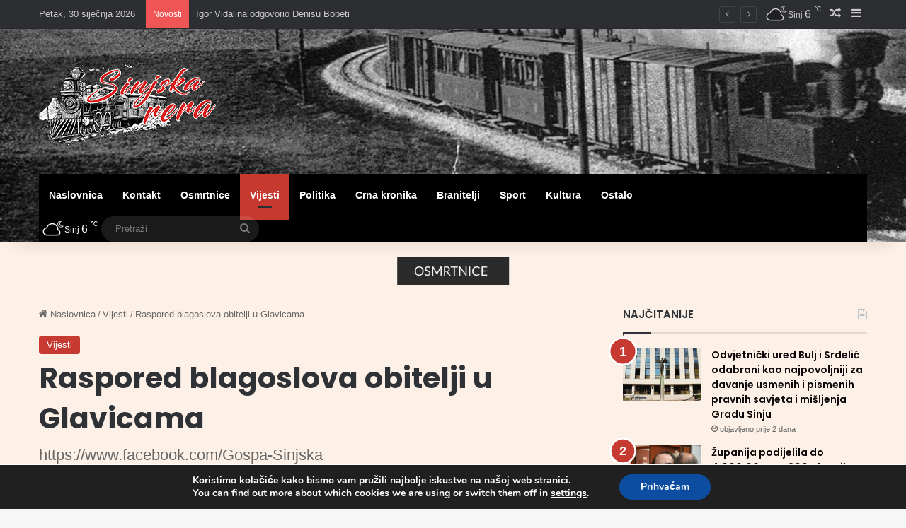

--- FILE ---
content_type: text/html; charset=UTF-8
request_url: https://sinjskarera.hr/raspored-blagoslova-obitelji-u-glavicama-2/
body_size: 34577
content:
<!DOCTYPE html>
<html lang="hr" class="" data-skin="light">
<head>
	<meta charset="UTF-8" />
	<link rel="profile" href="https://gmpg.org/xfn/11" />
	<style id="jetpack-boost-critical-css">@media all{.post-content.container-wrapper{padding:0}.entry-header{font-size:45px;line-height:1.2}@media (max-width:767px){.entry-header{font-size:28px}}.entry-header .entry-title{margin-bottom:15px}@media (max-width:767px){.entry-header .entry-title{font-size:28px}}.entry-header .entry-sub-title{font-size:22px;line-height:27px;font-weight:400;margin-top:-5px;margin-bottom:15px;color:#666;font-family:inherit;letter-spacing:0}@media (max-width:991px){.entry-header .entry-sub-title{font-size:18px;line-height:23px}}.entry-header .post-cat{margin-bottom:6px}.entry-header .post-meta{overflow:inherit;font-size:12px;margin-top:5px;margin-bottom:0;line-height:24px}.entry-header .post-meta .meta-item{margin-right:12px}.entry-header .post-meta,.entry-header .post-meta a:not(:hover){color:#333}.entry-header .post-meta .meta-author{margin:0}.entry-header .post-meta .meta-author a{font-weight:600}.entry-header .post-meta .author-meta+.date:before{content:"•";color:#ccc;margin:0 3px 0 5px;display:inline-block}.entry-header .post-meta .tie-alignright{display:inline}@media (max-width:767px){.entry-header .post-meta{margin-bottom:-8px}.entry-header .post-meta .tie-alignright{float:none}.entry-header .post-meta .meta-item,.entry-header .post-meta .tie-alignright .meta-item:last-child{margin-bottom:8px!important}.entry-header .post-meta>div,.entry-header .post-meta>span{float:initial!important}.entry-header .post-meta .meta-author a{font-weight:400}.entry-header .meta-author-avatar img{width:20px;height:20px}}.meta-author-avatar img{width:30px;height:30px;margin-right:3px;margin-top:-5px;vertical-align:middle;border-radius:50%}.post-layout-1 div.entry-content{padding-top:0}.post-layout-1 .entry-header-outer{padding:30px 30px 20px}@media (max-width:767px){.post-layout-1 .entry-header-outer{padding:20px}}.post-layout-1 .entry-header{padding:0;margin:0}.featured-area{position:relative;margin-bottom:30px;line-height:1}@media (max-width:767px){.featured-area{margin-bottom:20px}}.featured-area img{width:100%}.single-featured-image{position:relative;margin:0;line-height:0}.entry-content{padding:0 30px 30px}@media (max-width:767px){.entry-content{padding-right:15px;padding-left:15px}}@media (max-width:767px){.single .entry-content{padding-top:15px}}.post-bottom-meta-title{float:left;padding:0 6px;margin:5px 5px 0 0;background:#2c2f34;border:1px solid rgba(0,0,0,.1);border-radius:2px}.post-bottom-meta-title{color:#fff}.post-tags-modern .post-bottom-meta-title{display:none}.share-buttons{padding:18px 28px;line-height:0}@media (max-width:767px){.share-buttons{padding:15px}}@media (min-width:768px){.share-buttons-top{padding-bottom:0}}.entry-header-outer+.share-buttons-top{padding-top:0}.post-layout-1 .share-buttons-top{padding-bottom:18px}@media (min-width:768px){.share-buttons-top~.entry-content{padding-top:20px}}.share-links a{color:#fff}.share-links{overflow:hidden;position:relative}.share-links .share-btn-icon{font-size:15px}.share-links a{display:inline-block;margin:2px;height:40px;overflow:hidden;position:relative;border-radius:2px;width:40px}.share-links a,.share-links a:before{background-color:#444}.share-links a .share-btn-icon{width:40px;height:40px;float:left;display:block;text-align:center;line-height:40px}.share-centered{text-align:center}.share-title{padding-right:15px;display:inline-block;float:left;line-height:40px;font-size:12px;margin:2px 0}.share-title .tie-icon-share{margin-right:5px;font-size:14px}.share-links a.facebook-share-btn,.share-links a.facebook-share-btn:before{background:#4080ff}.share-links a.twitter-share-btn,.share-links a.twitter-share-btn:before{background:#000}.share-links a.whatsapp-share-btn,.share-links a.whatsapp-share-btn:before{background:#43d854}.share-links a.messenger-share-btn,.share-links a.messenger-share-btn:before{background:#0078ff}.share-links a.email-share-btn,.share-links a.email-share-btn:before{background:#333}@media (max-width:479px){.share-title{display:none}}@media (min-width:768px){a.whatsapp-share-btn{display:none!important}}@media (min-width:768px){a.messenger-mob-share-btn{display:none!important}}@media (max-width:767px){a.messenger-desktop-share-btn{display:none!important}}#related-posts .related-item{position:relative;float:left;width:33.333%;padding:0 15px;margin-bottom:20px}@media (max-width:767px){#related-posts .related-item{padding:0 8px}}#related-posts .related-item .post-thumb{margin-bottom:10px}#related-posts .related-item .post-title{font-size:14px;line-height:19px}#related-posts .related-item .post-meta{margin:4px 0 0}.has-sidebar .site-content #related-posts .related-item:nth-child(3n+1){clear:both}@media (max-width:767px){#related-posts .related-item{width:50%!important;clear:none!important}}#related-posts.has-extra-post .related-item:last-child{clear:none!important;display:none}@media only screen and (min-width:320px) and (max-width:767px){#related-posts.has-extra-post .related-item:last-child{display:block}}#respond p{margin-bottom:10px}#respond p:last-of-type{margin-bottom:0}#respond label{line-height:30px;font-weight:700}#respond label:after{content:"";display:table;clear:both}#respond textarea{vertical-align:top;resize:none}#reading-position-indicator{display:block;height:5px;position:fixed;bottom:0;left:0;background:var(--brand-color);box-shadow:0 0 10px rgba(0,136,255,.7);width:0;z-index:9999;max-width:100%}#check-also-box{position:fixed;background-color:#fff;z-index:999;bottom:15px;right:-1px;-webkit-transform:translatex(100%);-ms-transform:translatex(100%);transform:translatex(100%);width:340px;padding:30px;border:1px solid rgba(0,0,0,.1);border-radius:2px;border-top-right-radius:0;border-bottom-right-radius:0}#check-also-box .has-first-big-post .post-widget-body{clear:both}#check-also-box .posts-list-big-first li{padding-bottom:0}#check-also-box .posts-list-big-first li .post-title{font-size:18px;line-height:1.3em}@media (max-width:991px){#check-also-box{display:none}}#post-extra-info{display:none}}@media all{.magazine2 .container-wrapper{border-width:0;padding:0;background-color:transparent;opacity:.99}@media (min-width:992px){.magazine2.sidebar-right .sidebar{padding-left:40px}}.magazine2 .sidebar .container-wrapper{margin-bottom:50px}@media (max-width:991px){.magazine2 .sidebar .container-wrapper{margin-bottom:30px}}.magazine2.post-layout-1 .entry-header-outer{padding:0 0 20px}.magazine2 .share-buttons-top{padding-right:0;padding-left:0}.magazine2 .entry-content{padding:0 0 30px}@media (max-width:670px){.magazine2 .entry-content{padding:0 0 15px}}.main-nav-dark .main-nav input{color:#ccc}input,textarea{border:1px solid rgba(0,0,0,.1);color:var(--base-color);font-size:13px;outline:0;padding:10px 12px;line-height:23px;border-radius:2px;max-width:100%;background-color:transparent}input:not([type=checkbox]):not([type=radio]),textarea{-webkit-appearance:none;-moz-appearance:none;appearance:none;outline:0}textarea{width:100%}@media (max-width:767px){input:not([type=submit]),textarea{font-size:16px!important}}[type=submit]{width:auto;position:relative;background-color:var(--tie-buttons-color,var(--brand-color));color:var(--tie-buttons-text,var(--bright-color));border-radius:var(--tie-buttons-radius,2px);border:var(--tie-buttons-border-width,0) solid var(--tie-buttons-border-color,var(--brand-color));padding:10px 25px;margin:0;font-weight:600;font-size:14px;display:inline-block;text-align:center;line-height:21px;text-decoration:none;vertical-align:middle;-webkit-appearance:none;-moz-appearance:none;appearance:none}@media (min-width:992px){.sidebar-right .main-content{float:left}.sidebar-right .sidebar{float:right}.sidebar-right.magazine2 .main-content{padding-right:5px}}.post-thumb{position:relative;height:100%;display:block;-webkit-backface-visibility:hidden;backface-visibility:hidden;-webkit-transform:rotate(0);-ms-transform:rotate(0);transform:rotate(0)}.post-thumb img{width:100%;display:block}.post-thumb .post-cat-wrap{position:absolute;bottom:10px;margin:0;right:10px}.post-meta{margin:10px 0 8px;font-size:12px;overflow:hidden}.post-meta,.post-meta a:not(:hover){color:#666}.post-meta .meta-item{margin-right:8px;display:inline-block}.post-meta .meta-item.tie-icon:before{padding-right:3px}.post-meta .meta-item.date:before{content:""}.post-meta .meta-item.meta-comment:before{content:""}.post-meta .tie-alignright .meta-item:last-child{margin:0!important}@media (max-width:767px){.entry-header .post-meta>div,.entry-header .post-meta>span,.main-content .post-meta>div,.main-content .post-meta>span{float:left}}.post-cat-wrap{position:relative;z-index:3;margin-bottom:5px;font-weight:400;font-family:inherit!important;line-height:0;display:block}.post-cat{display:inline-block;background:var(--brand-color);color:var(--bright-color);padding:0 11px;font-size:13px;line-height:2em;margin-right:4px;position:relative;white-space:nowrap;word-wrap:normal;letter-spacing:0;border-radius:4px}.post-cat:first-child:last-child{margin:0}#breadcrumb{margin:50px 0 0}#breadcrumb,#breadcrumb a:not(:hover){color:#666}#breadcrumb .delimiter{margin:0 3px;font-style:normal}.entry-header-outer #breadcrumb{margin:0 0 20px;padding:0}@media (max-width:767px){.single-post #breadcrumb .current,.single-post #breadcrumb em:last-of-type{display:none}}.social-icons-item{float:right;margin-left:6px;position:relative}.social-icons-item .social-link span{color:var(--base-color);line-height:unset}.social-icons-widget .social-icons-item .social-link{width:24px;height:24px;line-height:24px;padding:0;display:block;text-align:center;border-radius:2px}.social-icons-item .facebook-social-icon{background-color:#4080ff!important}.social-icons-item .facebook-social-icon span{color:#4080ff}.social-icons-item .twitter-social-icon{background-color:#000!important}.social-icons-item .twitter-social-icon span{color:#000}.social-icons-item .youtube-social-icon{background-color:#ef4e41!important}.social-icons-item .youtube-social-icon span{color:#ef4e41}ul:not(.solid-social-icons) .social-icons-item a:not(:hover){background-color:transparent!important}.solid-social-icons .social-link{background-color:var(--base-color)}.dark-skin .solid-social-icons .social-link{background-color:#27292d;border-color:#27292d}.solid-social-icons .social-link span{color:#fff!important}.entry-header{padding:30px 30px 0;margin-bottom:20px}@media (max-width:991px){.entry-header{padding:20px 20px 0}}.entry{line-height:26px;font-size:15px}.entry p{margin-bottom:25px;line-height:26px}@media (max-width:767px){.container-wrapper,.entry-content{padding:20px 15px}}.block-head-1 .the-global-title{position:relative;font-size:17px;padding:0 0 15px;border-bottom:2px solid rgba(0,0,0,.1);margin-bottom:20px}.block-head-1 .the-global-title:after{content:"";background:#2c2f34;width:40px;height:2px;position:absolute;bottom:-2px;left:0}.block-head-1 .the-global-title:before{content:"";width:0;height:0;position:absolute;bottom:-5px;left:0;border-left:0;border-right:5px solid transparent;border-top:5px solid #2c2f34}.block-head-1 .dark-skin .widget-title:after{background:#fff}.block-head-1 .dark-skin .widget-title:before{border-top-color:#fff}.block-head-1 .dark-skin .the-global-title{color:#fff;border-bottom-color:rgba(255,255,255,.1)}.side-aside{position:fixed;top:0;z-index:111;visibility:hidden;width:350px;max-width:100%;height:100%;background:#fff;background-repeat:no-repeat;background-position:center top;background-size:cover;overflow-y:auto}@media (min-width:992px){.side-aside{right:0;-webkit-transform:translate(350px,0);-ms-transform:translate(350px,0);transform:translate(350px,0)}}.dark-skin{background-color:var(--tie-dark-skin-bg-main,#1f2024);color:#fff}.dark-skin input:not([type=submit]){color:#ccc}.dark-skin a:not(:hover){color:#fff}.dark-skin input:not([type=submit]){border-color:rgba(255,255,255,.1)}.dark-skin .container-wrapper{background-color:var(--tie-dark-skin-bg-main,#1f2024);border-color:rgba(255,255,255,.1)}.dark-skin .widget a:not(:hover),.dark-skin .widget-title{color:#fff}.dark-skin .widget-title-icon{color:#ccc}}@media all{:root{--brand-color:#0669ff;--bright-color:#FFF;--base-color:#2c2f34}html{-ms-touch-action:manipulation;touch-action:manipulation;-webkit-text-size-adjust:100%;-ms-text-size-adjust:100%}article,aside,figure,header,nav{display:block}a{background-color:transparent}sup{font-size:75%;line-height:0;position:relative;vertical-align:baseline}sup{top:-.5em}img{border-style:none}figure{margin:1em 0}button,input,textarea{font:inherit}button,input{overflow:visible}button,input,textarea{margin:0}button{text-transform:none}[type=submit],button{-webkit-appearance:button}textarea{overflow:auto}[type=checkbox]{box-sizing:border-box;padding:0}[type=search]{-webkit-appearance:textfield}[type=search]::-webkit-search-cancel-button{-webkit-appearance:none}*{padding:0;margin:0;list-style:none;border:0;outline:0;box-sizing:border-box}:after,:before{box-sizing:border-box}body{background:#f7f7f7;color:var(--base-color);font-family:-apple-system,BlinkMacSystemFont,"Segoe UI",Roboto,Oxygen,Oxygen-Sans,Ubuntu,Cantarell,"Helvetica Neue","Open Sans",Arial,sans-serif;font-size:13px;line-height:21px}.the-subtitle,h1,h2,h3{line-height:1.4;font-weight:600}h1{font-size:41px;font-weight:700}h2{font-size:27px}h3{font-size:23px}.the-subtitle{font-size:17px}a{color:var(--base-color);text-decoration:none}img{max-width:100%;height:auto}p{line-height:1.7}.screen-reader-text{clip:rect(1px,1px,1px,1px);position:absolute!important;height:1px;width:1px;overflow:hidden}.stream-item{text-align:center;position:relative;z-index:2;margin:20px 0;padding:0}.stream-item img{max-width:100%;width:auto;height:auto;margin:0 auto;display:inline-block;vertical-align:middle}@media (max-width:991px){.has-header-ad.has-header-below-ad .stream-item-below-header{margin-top:0}}@media (min-width:992px){.header-layout-3.has-normal-width-logo .stream-item-top img{float:right}}@media (max-width:991px){.header-layout-3.has-normal-width-logo .stream-item-top{clear:both}}@media (max-width:768px){.hide_breaking_news #top-nav{display:none!important}}.tie-icon:before,[class*=" tie-icon-"],[class^=tie-icon-]{font-family:tiefonticon!important;speak:never;font-style:normal;font-weight:400;font-variant:normal;text-transform:none;line-height:1;-webkit-font-smoothing:antialiased;-moz-osx-font-smoothing:grayscale;display:inline-block}body.tie-no-js a.remove{display:none!important}body.tie-no-js .tie-icon:before,body.tie-no-js .weather-icon,body.tie-no-js [class*=" tie-icon-"],body.tie-no-js [class^=tie-icon-]{visibility:hidden!important}body.tie-no-js [class*=" tie-icon-"]:before,body.tie-no-js [class^=tie-icon-]:before{content:""}.tie-popup{display:none}.container{margin-right:auto;margin-left:auto;padding-left:15px;padding-right:15px}.container:after{content:"";display:table;clear:both}@media (min-width:768px){.container{width:100%}}@media (min-width:1200px){.container{max-width:1200px}}.tie-row{margin-left:-15px;margin-right:-15px}.tie-row:after{content:"";display:table;clear:both}.tie-col-md-4,.tie-col-md-8,.tie-col-xs-12{position:relative;min-height:1px;padding-left:15px;padding-right:15px}.tie-col-xs-12{float:left}.tie-col-xs-12{width:100%}@media (min-width:992px){.tie-col-md-4,.tie-col-md-8{float:left}.tie-col-md-4{width:33.33333%}.tie-col-md-8{width:66.66667%}}.tie-alignleft{float:left}.tie-alignright{float:right}.clearfix:after,.clearfix:before{content:" ";display:block;height:0;overflow:hidden}.clearfix:after{clear:both}#tie-wrapper,.tie-container{height:100%;min-height:650px}.tie-container{position:relative;overflow:hidden}#tie-wrapper{background:#fff;position:relative;z-index:108;height:100%;margin:0 auto}.container-wrapper{background:#fff;border:1px solid rgba(0,0,0,.1);border-radius:2px;padding:30px}#content{margin-top:30px}@media (max-width:991px){#content{margin-top:15px}}.site-content{-ms-word-wrap:break-word;word-wrap:break-word}.theme-header{background:#fff;position:relative;z-index:999}.theme-header:after{content:"";display:table;clear:both}.theme-header.has-shadow{box-shadow:rgba(0,0,0,.1) 0 25px 20px -20px}#menu-components-wrap{display:-webkit-flex;display:-ms-flexbox;display:flex;-webkit-justify-content:space-between;-ms-flex-pack:justify;justify-content:space-between;width:100%;-webkit-flex-wrap:wrap;-ms-flex-wrap:wrap;flex-wrap:wrap}.logo-row{position:relative}#logo{margin-top:40px;margin-bottom:40px;display:block;float:left}#logo img{vertical-align:middle}#logo a{display:inline-block}@media (max-width:991px){#theme-header.has-normal-width-logo #logo{margin:14px 0!important;text-align:left;line-height:1}#theme-header.has-normal-width-logo #logo img{width:auto;height:auto;max-width:190px}}@media (max-width:479px){#theme-header.has-normal-width-logo #logo img{max-width:160px;max-height:60px!important}}@media (max-width:991px){#theme-header.mobile-header-centered #logo{float:none;text-align:center}}.components{display:-webkit-flex;display:-ms-flexbox;display:flex;-webkit-align-items:center;-ms-flex-align:center;align-items:center;-webkit-justify-content:end;-ms-flex-pack:end;justify-content:end}.components>li{position:relative}.components>li>a{display:block;position:relative;width:30px;text-align:center;font-size:16px;white-space:nowrap}.components .search-bar form{width:auto;background:rgba(255,255,255,.1);line-height:36px;border-radius:50px;position:relative}.components #search-input{border:0;width:100%;background:0 0;padding:0 35px 0 20px;border-radius:0;font-size:inherit}.components #search-submit{position:absolute;right:0;top:0;width:40px;line-height:inherit;color:#777;background:0 0;font-size:15px;padding:0;border:none}.weather-menu-item{display:-webkit-flex;display:-ms-flexbox;display:flex;-webkit-align-items:center;-ms-flex-align:center;align-items:center;padding-right:5px;overflow:hidden}.weather-menu-item .weather-wrap{padding:0;overflow:inherit;line-height:23px}.weather-menu-item .weather-forecast-day{display:block;float:left;width:auto;padding:0 5px;line-height:initial}.weather-menu-item .weather-forecast-day .weather-icon{font-size:26px;margin-bottom:0}.weather-menu-item .city-data{float:left;display:block;font-size:12px}.weather-menu-item .weather-current-temp{font-size:16px;font-weight:400}.weather-menu-item .weather-current-temp sup{font-size:9px;top:-2px}.components .tie-weather-widget{color:var(--base-color)}.main-nav-dark .main-nav .tie-weather-widget{color:#fff}.top-nav-dark .top-nav .tie-weather-widget{color:#ccc}.components .icon-basecloud-bg:after{color:#fff}.main-nav-dark .main-nav .icon-basecloud-bg:after{color:#1f2024}.top-nav-dark .top-nav .icon-basecloud-bg:after{color:#1f2024}@media (max-width:991px){.logo-container{border-width:0;display:-webkit-flex;display:-ms-flexbox;display:flex;-webkit-flex-flow:row nowrap;-ms-flex-flow:row nowrap;flex-flow:row nowrap;-webkit-align-items:center;-ms-flex-align:center;align-items:center;-webkit-justify-content:space-between;-ms-flex-pack:justify;justify-content:space-between}}.mobile-header-components{display:none;z-index:10;height:30px;line-height:30px;-webkit-flex-wrap:nowrap;-ms-flex-wrap:nowrap;flex-wrap:nowrap;-webkit-flex:1 1 0%;-ms-flex:1 1 0%;flex:1 1 0%}.mobile-header-components .components{float:none;display:-webkit-flex!important;display:-ms-flexbox!important;display:flex!important;-webkit-justify-content:stretch;-ms-flex-pack:stretch;justify-content:stretch}.mobile-header-components .components li.custom-menu-link{display:inline-block;float:none}.mobile-header-components .components li.custom-menu-link>a{width:20px;padding-bottom:15px}.mobile-header-components [class^=tie-icon-]{font-size:18px;width:20px;height:20px;vertical-align:middle}.mobile-header-components .tie-mobile-menu-icon{font-size:20px}.mobile-header-components .nav-icon{display:inline-block;width:20px;height:2px;background-color:var(--base-color);position:relative;top:-4px}.mobile-header-components .nav-icon:after,.mobile-header-components .nav-icon:before{position:absolute;right:0;background-color:var(--base-color);content:"";display:block;width:100%;height:100%;-webkit-transform:translateZ(0);transform:translateZ(0);-webkit-backface-visibility:hidden;backface-visibility:hidden}.mobile-header-components .nav-icon:before{-webkit-transform:translateY(-7px);-ms-transform:translateY(-7px);transform:translateY(-7px)}.mobile-header-components .nav-icon:after{-webkit-transform:translateY(7px);-ms-transform:translateY(7px);transform:translateY(7px)}.mobile-header-components .menu-text-wrapper{white-space:nowrap;width:auto!important}.mobile-header-components .menu-text{color:var(--base-color);line-height:30px;font-size:12px;padding:0 0 0 5px;display:inline-block}#mobile-header-components-area_1 .components li.custom-menu-link>a{margin-right:15px}#mobile-header-components-area_2 .components{-webkit-flex-direction:row-reverse;-ms-flex-direction:row-reverse;flex-direction:row-reverse}#mobile-header-components-area_2 .components li.custom-menu-link>a{margin-left:15px}@media (max-width:991px){.logo-container:after,.logo-container:before{height:1px}#tie-body #mobile-container,.mobile-header-components{display:block}#slide-sidebar-widgets{display:none}}.top-nav{background-color:#fff;position:relative;z-index:10;line-height:40px;border:1px solid rgba(0,0,0,.1);border-width:1px 0;color:var(--base-color);clear:both}.main-nav-below.top-nav-above .top-nav{border-top-width:0}.top-nav a:not(.button):not(:hover){color:var(--base-color)}.topbar-wrapper{display:-webkit-flex;display:-ms-flexbox;display:flex;min-height:40px}.top-nav .tie-alignleft,.top-nav .tie-alignright{-webkit-flex-grow:1;-ms-flex-positive:1;flex-grow:1;position:relative}.top-nav.has-breaking-news .tie-alignleft{-webkit-flex:1 0 100px;-ms-flex:1 0 100px;flex:1 0 100px}.top-nav.has-breaking-news .tie-alignright{-webkit-flex-grow:0;-ms-flex-positive:0;flex-grow:0;z-index:1}.topbar-today-date{float:left;padding-right:15px;-webkit-flex-shrink:0;-ms-flex-negative:0;flex-shrink:0}.top-nav-dark .top-nav{background-color:#2c2e32;color:#ccc}.top-nav-dark .top-nav *{border-color:rgba(255,255,255,.1)}.top-nav-dark .top-nav .breaking a{color:#ccc}.top-nav-dark .top-nav .components>li>a{color:#ccc}@media (max-width:991px){.theme-header .components,.topbar-today-date{display:none}}.breaking{display:none}.main-nav-wrapper{position:relative;z-index:4}.main-nav{background-color:var(--main-nav-background);color:var(--main-nav-primary-color);position:relative;border:1px solid var(--main-nav-main-border-color);border-width:1px 0}.main-menu-wrapper{position:relative}@media (min-width:992px){.header-menu .menu{display:-webkit-flex;display:-ms-flexbox;display:flex}.header-menu .menu a{display:block;position:relative}.header-menu .menu>li>a{white-space:nowrap}#main-nav{z-index:9;line-height:60px}.main-menu .menu>li>a{padding:0 14px;font-size:14px;font-weight:700}nav.main-nav.menu-style-default .menu>li.tie-current-menu{border-bottom:5px solid var(--main-nav-primary-color);margin-bottom:-5px}nav.main-nav.menu-style-default .menu>li.tie-current-menu>a:after{content:"";width:20px;height:2px;position:absolute;margin-top:17px;left:50%;top:50%;bottom:auto;right:auto;-webkit-transform:translateX(-50%) translateY(-50%);-ms-transform:translateX(-50%) translateY(-50%);transform:translateX(-50%) translateY(-50%);background:#2c2f34}nav.main-nav.menu-style-solid-bg .menu>li.tie-current-menu>a{background-color:var(--main-nav-primary-color);color:var(--main-nav-contrast-primary-color)}.main-nav .menu a{color:var(--main-nav-text-color)}.main-nav-dark{--main-nav-background:#1f2024;--main-nav-primary-color:var(--brand-color);--main-nav-contrast-primary-color:var(--bright-color);--main-nav-text-color:#FFFFFF;--main-nav-main-border-color:rgba(255,255,255,0.07)}.main-nav-dark .main-nav{border-width:0}}@media (min-width:992px){.main-nav-boxed .main-nav{border-width:0}.main-nav-boxed .main-menu-wrapper{float:left;width:100%;background-color:var(--main-nav-background);padding-right:15px}}.main-nav-boxed .main-nav:not(.fixed-nav){background:0 0!important}@media only screen and (min-width:992px) and (max-width:1100px){.main-nav .menu>li:not(.is-icon-only)>a{padding-left:7px;padding-right:7px}.main-nav .menu>li:not(.is-icon-only)>a:before{display:none}}@media (max-width:991px){#sticky-logo{display:none}}#main-nav:not(.fixed-nav) #sticky-logo,#main-nav:not(.fixed-nav) .flex-placeholder{display:none}@media (min-width:992px){#sticky-logo{overflow:hidden;float:left;vertical-align:middle}#sticky-logo a{line-height:1;display:inline-block}#sticky-logo img{position:relative;vertical-align:middle;padding:8px 10px;top:-1px;max-height:50px}.theme-header #sticky-logo img{opacity:0;visibility:hidden;width:0!important;-webkit-transform:translateY(75%);-ms-transform:translateY(75%);transform:translateY(75%)}.theme-header:not(.header-layout-1) #main-nav:not(.fixed-nav) #sticky-logo img{margin-left:-20px}}@media (max-width:991px){#tie-wrapper header#theme-header{box-shadow:none;background:0 0!important}.logo-container{border-width:0;box-shadow:0 3px 7px 0 rgba(0,0,0,.1)}.logo-container{background-color:#fff}.header-layout-3 .main-nav-wrapper{display:none}.main-menu-wrapper .main-menu-wrap{width:100%}}@font-face{font-family:Nunito;font-style:normal;font-weight:400;font-display:swap}@font-face{font-family:Nunito;font-style:normal;font-weight:700;font-display:swap}.gdpr_lightbox-hide{display:none}#moove_gdpr_cookie_info_bar .moove-gdpr-cookie-notice button.change-settings-button{padding:0;display:inline-block;border:none;box-shadow:none;background-color:#fff0;color:inherit;text-decoration:underline;font-size:inherit;text-transform:inherit;font-weight:inherit;letter-spacing:inherit;line-height:inherit}#moove_gdpr_cookie_info_bar .gdpr-fbo-0{-ms-flex-order:1;order:1}.gdpr-sr-only{position:absolute;width:1px;height:1px;padding:0;margin:-1px;overflow:hidden;clip:rect(0,0,0,0);white-space:nowrap;border:0}#moove_gdpr_cookie_info_bar{content-visibility:auto}#moove_gdpr_cookie_info_bar .moove-gdpr-button-holder{display:-ms-flexbox;display:flex;-ms-flex-align:center;align-items:center}#moove_gdpr_cookie_modal .cookie-switch .cookie-slider{overflow:visible;box-shadow:1px 1px #fff0}#moove_gdpr_cookie_modal{margin:0 auto;margin-top:0;min-height:60vh;font-family:Nunito,sans-serif;content-visibility:hidden}#moove_gdpr_cookie_modal span.tab-title{display:block}#moove_gdpr_cookie_modal button{letter-spacing:0;outline:0}#moove_gdpr_cookie_modal *{-webkit-font-smoothing:antialiased;-moz-osx-font-smoothing:grayscale;font-family:inherit}#moove_gdpr_cookie_modal .cookie-switch{position:relative;display:inline-block;width:50px;height:30px;padding:0}#moove_gdpr_cookie_modal .cookie-switch input{display:none}#moove_gdpr_cookie_modal .cookie-switch .cookie-slider{position:absolute;top:0;left:0;right:0;bottom:0;background-color:red;margin:0;padding:0}#moove_gdpr_cookie_modal .cookie-switch .cookie-slider:before{position:absolute;content:"";height:26px;width:26px;left:1px;bottom:1px;border:1px solid #f2f2f2;border-radius:50%;background-color:#fff;box-shadow:0 5px 15px 0 rgb(0 0 0/.25);display:block;box-sizing:content-box}#moove_gdpr_cookie_modal .cookie-switch .cookie-slider:after{content:attr(data-text-disabled);position:absolute;top:0;left:60px;font-weight:700;font-size:16px;line-height:30px;color:red;display:block;white-space:nowrap}#moove_gdpr_cookie_modal .cookie-switch .cookie-slider.cookie-round{border-radius:34px}#moove_gdpr_cookie_modal .cookie-switch .cookie-slider.cookie-round:before{border-radius:50%}#moove_gdpr_cookie_modal .cookie-switch .cookie-slider.gdpr-sr:after{display:none}#moove_gdpr_cookie_modal .cookie-switch .gdpr-sr-enable{display:none;color:#2e9935}#moove_gdpr_cookie_modal .cookie-switch .gdpr-sr-disable{display:block;color:red}#moove_gdpr_cookie_modal .cookie-switch .gdpr-sr-label{position:absolute;top:0;left:60px;font-weight:700;font-size:16px;line-height:30px;color:red;display:block;white-space:nowrap}#moove_gdpr_cookie_modal a,#moove_gdpr_cookie_modal button{outline:0;box-shadow:none;text-shadow:none}#moove_gdpr_cookie_modal .moove-gdpr-modal-content{color:#000;background-color:#fff;width:900px;width:80vw;max-width:1170px;min-height:600px;border-radius:10px;position:relative;margin:0 auto}#moove_gdpr_cookie_modal .moove-gdpr-modal-content .gdpr-cc-form-fieldset{background-color:#fff0}#moove_gdpr_cookie_modal .moove-gdpr-modal-content.logo-position-left .moove-gdpr-company-logo-holder{text-align:left}#moove_gdpr_cookie_modal .moove-gdpr-modal-content.moove_gdpr_modal_theme_v1 .main-modal-content{display:-ms-flexbox;display:flex;-ms-flex-flow:column;flex-flow:column;height:100%}#moove_gdpr_cookie_modal .moove-gdpr-modal-content.moove_gdpr_modal_theme_v1 .moove-gdpr-modal-footer-content .moove-gdpr-button-holder button.mgbutton{margin:2px}#moove_gdpr_cookie_modal .moove-gdpr-modal-content .moove-gdpr-modal-close{position:absolute;text-decoration:none;top:-30px;right:-30px;display:block;width:60px;height:60px;line-height:60px;text-align:center;border-radius:50%;background:#fff0;padding:0;z-index:99;margin:0;outline:0;box-shadow:none;border:none}#moove_gdpr_cookie_modal .moove-gdpr-modal-content .moove-gdpr-modal-close span.gdpr-icon{display:block;width:60px;height:60px;line-height:60px;font-size:48px;background-color:#0c4da2;border:1px solid #0c4da2;color:#fff;border-radius:50%}#moove_gdpr_cookie_modal .moove-gdpr-modal-content .moove-gdpr-company-logo-holder{padding:0;margin-bottom:25px}#moove_gdpr_cookie_modal .moove-gdpr-modal-content .moove-gdpr-company-logo-holder img{max-height:75px;max-width:70%;width:auto;display:inline-block}#moove_gdpr_cookie_modal .moove-gdpr-modal-content .moove-gdpr-tab-main span.tab-title{font-weight:700;font-size:28px;line-height:1.2;margin:0;padding:0;color:#000;margin-bottom:25px}#moove_gdpr_cookie_modal .moove-gdpr-modal-content .moove-gdpr-tab-main .moove-gdpr-tab-main-content{display:-ms-flexbox;display:flex;-ms-flex-flow:column;flex-flow:column;max-height:calc(100% - 155px);overflow-y:auto;padding-right:20px;padding-bottom:15px}#moove_gdpr_cookie_modal .moove-gdpr-modal-content .moove-gdpr-tab-main .moove-gdpr-tab-main-content p{font-weight:400;font-size:16px;line-height:1.4;margin-bottom:18px;margin-top:0;padding:0;color:#000}#moove_gdpr_cookie_modal .moove-gdpr-modal-content .moove-gdpr-tab-main .moove-gdpr-status-bar{padding:5px;margin-right:10px;margin-bottom:15px}#moove_gdpr_cookie_modal .moove-gdpr-modal-content .moove-gdpr-tab-main .moove-gdpr-status-bar .gdpr-cc-form-wrap,#moove_gdpr_cookie_modal .moove-gdpr-modal-content .moove-gdpr-tab-main .moove-gdpr-status-bar .gdpr-cc-form-wrap .gdpr-cc-form-fieldset{border:none;padding:0;margin:0;box-shadow:none}#moove_gdpr_cookie_modal .moove-gdpr-modal-content .moove-gdpr-modal-footer-content{display:-ms-flexbox;display:flex;-ms-flex-align:center;align-items:center;height:130px;position:absolute;left:0;bottom:0;width:100%;background-color:#f1f1f1;z-index:15;border-radius:5px}#moove_gdpr_cookie_modal .moove-gdpr-modal-content .moove-gdpr-modal-footer-content:before{content:"";position:absolute;bottom:130px;left:60px;right:60px;height:1px;display:block;background-color:#c9c8c8}#moove_gdpr_cookie_modal .moove-gdpr-modal-content .moove-gdpr-modal-footer-content .moove-gdpr-button-holder{width:calc(100% + 16px);display:-ms-flexbox;display:flex;padding:0 60px;-ms-flex-pack:justify;justify-content:space-between;margin:0-2px;-ms-flex-wrap:wrap;flex-wrap:wrap}#moove_gdpr_cookie_modal .moove-gdpr-modal-content .moove-gdpr-modal-footer-content .moove-gdpr-button-holder button.mgbutton{margin:8px;text-decoration:none;border-radius:150px;color:#fff;padding:15px 10px;border:1px solid #fff0;min-width:160px;text-align:center;text-transform:none;letter-spacing:0;font-weight:700;font-size:14px;line-height:20px}#moove_gdpr_cookie_modal .moove-gdpr-modal-content .moove-gdpr-modal-footer-content .moove-gdpr-button-holder button.mgbutton.moove-gdpr-modal-save-settings{color:#fff;display:none}#moove_gdpr_cookie_modal .moove-gdpr-modal-content .moove-gdpr-modal-left-content{width:40%;display:inline-block;float:left;padding:40px 60px;position:absolute;height:100%;top:0;box-shadow:0 0 30px 0 rgb(35 35 35/.1);background:#fff;z-index:10;left:0;border-top-left-radius:5px;border-bottom-left-radius:5px}#moove_gdpr_cookie_modal .moove-gdpr-modal-content .moove-gdpr-modal-left-content .moove-gdpr-branding-cnt{position:absolute;bottom:0;padding-bottom:30px;left:60px;right:60px}#moove_gdpr_cookie_modal .moove-gdpr-modal-content .moove-gdpr-modal-left-content .moove-gdpr-branding-cnt a{color:#000;font-weight:700;font-size:13px;letter-spacing:-.3px;padding:20px 0;position:relative;top:10px;text-decoration:none;display:block}#moove_gdpr_cookie_modal .moove-gdpr-modal-content .moove-gdpr-modal-left-content .moove-gdpr-branding-cnt a span{display:inline-block;text-decoration:underline}#moove_gdpr_cookie_modal .moove-gdpr-modal-content .moove-gdpr-modal-left-content #moove-gdpr-menu{padding:0;list-style:none;margin:0;z-index:12}#moove_gdpr_cookie_modal .moove-gdpr-modal-content .moove-gdpr-modal-left-content #moove-gdpr-menu li{margin:0;padding:0;list-style:none;margin-bottom:7px}#moove_gdpr_cookie_modal .moove-gdpr-modal-content .moove-gdpr-modal-left-content #moove-gdpr-menu li.menu-item-selected button{background-color:#fff;border-color:#f1f1f1;color:#000}#moove_gdpr_cookie_modal .moove-gdpr-modal-content .moove-gdpr-modal-left-content #moove-gdpr-menu li button{display:-ms-flexbox;display:flex;-ms-flex-align:center;align-items:center;font-weight:800;font-size:14px;text-decoration:none;text-transform:uppercase;background-color:#f1f1f1;border:1px solid #f1f1f1;line-height:1.1;padding:13px 20px;color:#0c4da2;width:100%;border-radius:5px;text-align:left;white-space:normal}#moove_gdpr_cookie_modal .moove-gdpr-modal-content .moove-gdpr-modal-left-content #moove-gdpr-menu li button span.gdpr-nav-tab-title{display:-ms-inline-flexbox;display:inline-flex;-ms-flex-align:center;align-items:center;width:calc(100% - 40px)}#moove_gdpr_cookie_modal .moove-gdpr-modal-content .moove-gdpr-modal-right-content{width:60%;display:inline-block;float:right;padding:40px 60px;position:absolute;top:0;height:auto;right:0;background-color:#f1f1f1;border-top-right-radius:5px;border-bottom-right-radius:5px}#moove_gdpr_cookie_modal .moove-gdpr-modal-content .moove-gdpr-tab-main .moove-gdpr-status-bar:after,.moove-clearfix:after{content:"";display:table;clear:both}#moove_gdpr_cookie_info_bar{position:fixed;bottom:0;left:0;width:100%;min-height:60px;max-height:400px;color:#fff;z-index:9900;background-color:#202020;border-top:1px solid #fff;font-family:Nunito,sans-serif}#moove_gdpr_cookie_info_bar *{font-family:inherit;-webkit-font-smoothing:antialiased;-moz-osx-font-smoothing:grayscale}#moove_gdpr_cookie_info_bar.moove-gdpr-info-bar-hidden{bottom:-400px}#moove_gdpr_cookie_info_bar.moove-gdpr-align-center{text-align:center}#moove_gdpr_cookie_info_bar.moove-gdpr-dark-scheme{background-color:#202020;border-top:1px solid #fff}#moove_gdpr_cookie_info_bar.moove-gdpr-dark-scheme .moove-gdpr-info-bar-container .moove-gdpr-info-bar-content p,#moove_gdpr_cookie_info_bar.moove-gdpr-dark-scheme p{color:#fff}#moove_gdpr_cookie_info_bar.moove-gdpr-dark-scheme .moove-gdpr-info-bar-container .moove-gdpr-info-bar-content button{text-decoration:underline;outline:0}#moove_gdpr_cookie_info_bar .moove-gdpr-info-bar-container{padding:10px 40px;position:static;display:inline-block}#moove_gdpr_cookie_info_bar .moove-gdpr-info-bar-container .moove-gdpr-info-bar-content{padding-left:30px;padding-right:30px;text-align:left;display:-ms-flexbox;display:flex;-ms-flex-align:center;align-items:center;width:100%}#moove_gdpr_cookie_info_bar .moove-gdpr-info-bar-container .moove-gdpr-info-bar-content p{margin:0;font-size:14px;line-height:18px;font-weight:700;padding-bottom:0;color:#fff}#moove_gdpr_cookie_info_bar .moove-gdpr-info-bar-container .moove-gdpr-info-bar-content button.mgbutton{font-size:14px;line-height:20px;color:#fff;font-weight:700;text-decoration:none;border-radius:150px;padding:8px 30px;border:none;display:inline-block;margin:3px 4px;white-space:nowrap;text-transform:none;letter-spacing:0}#moove_gdpr_cookie_info_bar .moove-gdpr-info-bar-container .moove-gdpr-info-bar-content .moove-gdpr-button-holder{padding-left:15px;padding-left:3vw}#moove_gdpr_cookie_info_bar *{box-sizing:border-box}@media (max-width:767px){#moove_gdpr_cookie_modal .moove-gdpr-modal-content .moove-gdpr-modal-left-content .moove-gdpr-branding-cnt a{font-size:10px;line-height:1.2}.gdpr-icon.moovegdpr-arrow-close:after,.gdpr-icon.moovegdpr-arrow-close:before{height:14px;top:calc(50% - 7px)}#moove_gdpr_cookie_info_bar .moove-gdpr-button-holder{-ms-flex-wrap:wrap;flex-wrap:wrap}#moove_gdpr_cookie_modal .moove-gdpr-modal-content{width:calc(100vw - 50px)}#moove_gdpr_cookie_modal .cookie-switch{width:40px;height:24px}#moove_gdpr_cookie_modal .cookie-switch .cookie-slider:before{height:20px;width:20px}#moove_gdpr_cookie_modal .moove-gdpr-modal-content.moove_gdpr_modal_theme_v1 .moove-gdpr-tab-main .moove-gdpr-tab-main-content{max-height:auto}#moove_gdpr_cookie_modal .moove-gdpr-modal-content{max-height:500px;max-height:90vh;min-height:auto}#moove_gdpr_cookie_modal .moove-gdpr-modal-content .cookie-switch .cookie-slider:after,#moove_gdpr_cookie_modal .moove-gdpr-modal-content .cookie-switch .gdpr-sr-label{font-weight:800;font-size:12px;line-height:30px;min-width:130px}#moove_gdpr_cookie_modal .moove-gdpr-modal-content .cookie-switch .gdpr-sr-label{line-height:1.8}#moove_gdpr_cookie_modal .moove-gdpr-modal-content .moove-gdpr-modal-close{position:absolute;top:-15px;right:-15px;display:block;width:30px;height:30px;line-height:30px;text-decoration:none}#moove_gdpr_cookie_modal .moove-gdpr-modal-content .moove-gdpr-modal-close span.gdpr-icon{width:30px;height:30px;line-height:30px;font-size:30px}#moove_gdpr_cookie_modal .moove-gdpr-modal-content .moove-gdpr-company-logo-holder{margin-bottom:15px}#moove_gdpr_cookie_modal .moove-gdpr-modal-content .moove-gdpr-modal-left-content{padding:10px;padding-top:30px;position:relative;top:0;left:0;text-align:center;min-height:140px;border-radius:0;border-top-left-radius:5px;border-top-right-radius:5px}#moove_gdpr_cookie_modal .moove-gdpr-modal-content .moove-gdpr-modal-left-content #moove-gdpr-menu{display:-ms-flexbox;display:flex;margin:0-3px;-ms-flex-wrap:wrap;flex-wrap:wrap}#moove_gdpr_cookie_modal .moove-gdpr-modal-content .moove-gdpr-modal-left-content #moove-gdpr-menu li{list-style:none;margin-bottom:20px;display:-ms-inline-flexbox;display:inline-flex;margin:3px;-ms-flex:1;flex:1}#moove_gdpr_cookie_modal .moove-gdpr-modal-content .moove-gdpr-modal-left-content #moove-gdpr-menu li button{padding:5px}#moove_gdpr_cookie_modal .moove-gdpr-modal-content .moove-gdpr-modal-left-content #moove-gdpr-menu li button span.gdpr-nav-tab-title{font-size:8px;line-height:1.2}#moove_gdpr_cookie_modal .moove-gdpr-modal-content .moove-gdpr-modal-left-content .moove-gdpr-branding-cnt{top:3px;right:3px;left:auto;padding:0;bottom:auto;transform:scale(.8)}#moove_gdpr_cookie_modal .moove-gdpr-modal-content .moove-gdpr-modal-left-content .moove-gdpr-branding-cnt a{text-align:right}#moove_gdpr_cookie_modal .moove-gdpr-modal-content .moove-gdpr-modal-left-content .moove-gdpr-branding-cnt a span{display:block}#moove_gdpr_cookie_modal .moove-gdpr-modal-content .moove-gdpr-modal-right-content{width:100%;position:relative;padding:15px 10px;border-radius:0;border-bottom-left-radius:5px;border-bottom-right-radius:5px}#moove_gdpr_cookie_modal .moove-gdpr-modal-content .moove-gdpr-tab-main span.tab-title{font-weight:700;font-size:16px}#moove_gdpr_cookie_modal .moove-gdpr-modal-content .moove-gdpr-tab-main .moove-gdpr-status-bar{padding:0}#moove_gdpr_cookie_modal .moove-gdpr-modal-content .moove-gdpr-tab-main .moove-gdpr-tab-main-content{padding:0;position:relative;overflow:auto;max-height:calc(100% - 110px)}#moove_gdpr_cookie_modal .moove-gdpr-modal-content .moove-gdpr-tab-main .moove-gdpr-tab-main-content p{font-weight:400;font-size:14px;line-height:1.3}#moove_gdpr_cookie_modal .moove-gdpr-modal-content.moove_gdpr_modal_theme_v1 .moove-gdpr-tab-main{margin-bottom:55px}#moove_gdpr_cookie_modal .moove-gdpr-modal-content.moove_gdpr_modal_theme_v1 .moove-gdpr-tab-main .moove-gdpr-tab-main-content{height:100%;max-height:calc(90vh - 320px)}#moove_gdpr_cookie_modal .moove-gdpr-modal-content .moove-gdpr-modal-footer-content{height:70px}#moove_gdpr_cookie_modal .moove-gdpr-modal-content .moove-gdpr-modal-footer-content:before{left:10px;right:10px;bottom:70px}#moove_gdpr_cookie_modal .moove-gdpr-modal-content .moove-gdpr-modal-footer-content .moove-gdpr-button-holder{padding:0 10px}#moove_gdpr_cookie_modal .moove-gdpr-modal-content .moove-gdpr-modal-footer-content .moove-gdpr-button-holder button.mgbutton{margin:0;background-color:#fff;text-decoration:none;border-radius:150px;font-weight:700;font-size:12px;line-height:18px;padding:5px;border:1px solid #fff;color:#fff;min-width:110px;text-align:center;text-transform:none}#moove_gdpr_cookie_modal .moove-gdpr-modal-content .moove-gdpr-modal-left-content{width:100%}#moove_gdpr_cookie_modal .moove-gdpr-modal-content .moove-gdpr-modal-left-content .moove-gdpr-branding-cnt a{top:0;padding:5px 0}#moove_gdpr_cookie_modal .moove-gdpr-modal-content .moove-gdpr-company-logo-holder img{max-height:40px}#moove_gdpr_cookie_modal .moove-gdpr-modal-content .moove-gdpr-company-logo-holder{text-align:center}#moove_gdpr_cookie_info_bar .moove-gdpr-info-bar-container{padding:15px}#moove_gdpr_cookie_info_bar .moove-gdpr-info-bar-container .moove-gdpr-info-bar-content{padding-left:0;padding-right:0;display:block;min-height:auto}#moove_gdpr_cookie_info_bar .moove-gdpr-info-bar-container .moove-gdpr-info-bar-content .moove-gdpr-cookie-notice{padding-left:4px;margin-bottom:10px}#moove_gdpr_cookie_info_bar .moove-gdpr-info-bar-container .moove-gdpr-info-bar-content .moove-gdpr-button-holder{padding-left:0}#moove_gdpr_cookie_info_bar .moove-gdpr-info-bar-container .moove-gdpr-info-bar-content button.mgbutton{font-size:12px;font-weight:700;padding:5px 20px}.moove-gdpr-branding-cnt a{padding:10px 0}}@media screen and (max-width:767px) and (orientation:landscape){#moove_gdpr_cookie_modal .moove-gdpr-modal-content.moove_gdpr_modal_theme_v1 .moove-gdpr-modal-right-content .main-modal-content .moove-gdpr-tab-content{margin-bottom:35px;max-height:55vh;overflow:auto}#moove_gdpr_cookie_modal .moove-gdpr-modal-content .moove-gdpr-modal-left-content .moove-gdpr-branding-cnt a span{display:inline-block}#moove_gdpr_cookie_modal .moove-gdpr-modal-content .moove-gdpr-company-logo-holder{text-align:left;margin:0;display:inline-block;float:left;width:40%}#moove_gdpr_cookie_modal .moove-gdpr-modal-content .moove-gdpr-modal-left-content #moove-gdpr-menu{max-width:60%;float:right}#moove_gdpr_cookie_modal .moove-gdpr-modal-content .moove-gdpr-modal-left-content{padding-top:30px;min-height:75px}#moove_gdpr_cookie_modal .moove-gdpr-modal-content .moove-gdpr-tab-main span.tab-title{margin-bottom:10px}#moove_gdpr_cookie_modal .moove-gdpr-modal-content .moove-gdpr-modal-footer-content{height:45px}#moove_gdpr_cookie_modal .moove-gdpr-modal-content .moove-gdpr-modal-footer-content:before{bottom:45px}#moove_gdpr_cookie_modal .moove-gdpr-modal-content .moove-gdpr-tab-main .moove-gdpr-tab-main-content{display:-ms-flexbox;display:flex;-ms-flex-flow:column;flex-flow:column;max-height:350px;max-height:calc(100% - 70px)}#moove_gdpr_cookie_modal{background:#fff0;border-radius:5px}#moove_gdpr_cookie_modal .moove-gdpr-modal-content .moove-gdpr-modal-right-content{min-height:55vh}#moove_gdpr_cookie_modal .moove-gdpr-modal-content .moove-gdpr-modal-left-content .moove-gdpr-branding-cnt a.moove-gdpr-branding{top:0;padding:0}#moove_gdpr_cookie_modal .moove-gdpr-modal-content.moove_gdpr_modal_theme_v1 .moove-gdpr-tab-main .moove-gdpr-tab-main-content{max-height:100%}}@media (min-width:768px){#moove_gdpr_cookie_modal .moove-gdpr-modal-content.moove_gdpr_modal_theme_v1 .moove-gdpr-modal-right-content,#moove_gdpr_cookie_modal .moove-gdpr-modal-content.moove_gdpr_modal_theme_v1 .moove-gdpr-tab-content,#moove_gdpr_cookie_modal .moove-gdpr-modal-content.moove_gdpr_modal_theme_v1 .moove-gdpr-tab-main{height:100%}}@media (min-width:768px) and (max-width:999px){#moove_gdpr_cookie_modal .moove-gdpr-modal-content .moove-gdpr-modal-right-content{padding:30px 20px}#moove_gdpr_cookie_modal .moove-gdpr-modal-content .moove-gdpr-modal-footer-content{height:120px}#moove_gdpr_cookie_modal .moove-gdpr-modal-content .moove-gdpr-modal-footer-content .moove-gdpr-button-holder{padding:0 20px}#moove_gdpr_cookie_modal .moove-gdpr-modal-content .moove-gdpr-modal-footer-content:before{bottom:120px;left:20px;right:20px}#moove_gdpr_cookie_modal .moove-gdpr-modal-content .moove-gdpr-modal-left-content{padding:30px 20px}#moove_gdpr_cookie_modal .moove-gdpr-modal-content{min-height:620px;transform:scale(.75)}#moove_gdpr_cookie_modal .moove-gdpr-modal-content .moove-gdpr-modal-left-content .moove-gdpr-branding-cnt{left:20px;right:20px}#moove_gdpr_cookie_info_bar .moove-gdpr-info-bar-container .moove-gdpr-info-bar-content p{font-size:13px}#moove_gdpr_cookie_modal .moove-gdpr-modal-content .moove-gdpr-modal-left-content #moove-gdpr-menu li button{padding:10px 15px;font-weight:700;font-size:12px}#moove_gdpr_cookie_info_bar .moove-gdpr-info-bar-container .moove-gdpr-info-bar-content{padding-left:20px;padding-right:20px}#moove_gdpr_cookie_modal .moove-gdpr-modal-content .moove-gdpr-tab-main span.tab-title{font-weight:700;font-size:24px}#moove_gdpr_cookie_info_bar .moove-gdpr-info-bar-container{padding:10px 20px}#moove_gdpr_cookie_modal .moove-gdpr-modal-content .moove-gdpr-modal-footer-content .moove-gdpr-button-holder button.mgbutton{min-width:auto;padding:7px 15px;font-size:13px;margin:4px 8px}}@media (min-width:1000px) and (max-width:1300px){#moove_gdpr_cookie_modal .moove-gdpr-modal-content .moove-gdpr-modal-right-content{padding:40px 30px}#moove_gdpr_cookie_modal .moove-gdpr-modal-content .moove-gdpr-modal-footer-content{height:120px}#moove_gdpr_cookie_modal .moove-gdpr-modal-content .moove-gdpr-modal-footer-content .moove-gdpr-button-holder{padding:0 30px}#moove_gdpr_cookie_modal .moove-gdpr-modal-content .moove-gdpr-modal-footer-content:before{bottom:120px;left:30px;right:30px}#moove_gdpr_cookie_modal .moove-gdpr-modal-content .moove-gdpr-modal-left-content .moove-gdpr-branding-cnt{left:30px;right:30px}#moove_gdpr_cookie_modal .moove-gdpr-modal-content .moove-gdpr-modal-left-content{padding:30px}#moove_gdpr_cookie_modal .moove-gdpr-modal-content{min-width:700px}#moove_gdpr_cookie_modal .moove-gdpr-modal-content .moove-gdpr-modal-footer-content .moove-gdpr-button-holder button.mgbutton{min-width:auto;padding:10px 30px;margin-left:8px;margin-right:8px}}@media (min-width:768px) and (max-height:700px){#moove_gdpr_cookie_modal .moove-gdpr-modal-content{min-height:600px;transform:scale(.7)}}@media (-ms-high-contrast:none),screen and (-ms-high-contrast:active){#moove_gdpr_cookie_info_bar .moove-gdpr-info-bar-container .moove-gdpr-info-bar-content{display:block;max-width:100%;text-align:center}#moove_gdpr_cookie_info_bar .moove-gdpr-info-bar-container .moove-gdpr-info-bar-content .moove-gdpr-button-holder{margin-top:10px}#moove_gdpr_cookie_modal .moove-gdpr-modal-content .moove-gdpr-tab-main .moove-gdpr-tab-main-content{display:block;max-width:100%}#moove_gdpr_cookie_modal .moove-gdpr-modal-content .moove-gdpr-modal-left-content #moove-gdpr-menu li button span{display:block}}@media (-ms-high-contrast:active),(-ms-high-contrast:none){#moove_gdpr_cookie_info_bar .moove-gdpr-info-bar-container .moove-gdpr-info-bar-content{display:block;max-width:100%;text-align:center}#moove_gdpr_cookie_info_bar .moove-gdpr-info-bar-container .moove-gdpr-info-bar-content .moove-gdpr-button-holder{margin-top:10px}#moove_gdpr_cookie_modal .moove-gdpr-modal-content .moove-gdpr-tab-main .moove-gdpr-tab-main-content{display:block;max-width:100%}#moove_gdpr_cookie_modal .moove-gdpr-modal-content .moove-gdpr-modal-left-content #moove-gdpr-menu li button span{display:block}}.gdpr-icon.moovegdpr-arrow-close{position:relative}.gdpr-icon.moovegdpr-arrow-close:after,.gdpr-icon.moovegdpr-arrow-close:before{position:absolute;content:" ";height:24px;width:1px;top:calc(50% - 12px);background-color:currentColor}.gdpr-icon.moovegdpr-arrow-close:before{transform:rotate(45deg)}.gdpr-icon.moovegdpr-arrow-close:after{transform:rotate(-45deg)}@media (max-width:767px){.gdpr-icon.moovegdpr-arrow-close:after,.gdpr-icon.moovegdpr-arrow-close:before{height:14px;top:calc(50% - 7px)}#moove_gdpr_cookie_modal .moove-gdpr-modal-content{display:-ms-flexbox;display:flex;-ms-flex-wrap:wrap;flex-wrap:wrap}#moove_gdpr_cookie_modal .moove-gdpr-modal-content.moove_gdpr_modal_theme_v1 .moove-gdpr-tab-main .moove-gdpr-tab-main-content{height:auto}#moove_gdpr_cookie_modal .moove-gdpr-modal-content .moove-gdpr-modal-footer-content{display:-ms-flexbox;display:flex;padding:5px 0;-ms-flex-wrap:wrap;flex-wrap:wrap}#moove_gdpr_cookie_modal .moove-gdpr-modal-content .moove-gdpr-modal-footer-content .moove-gdpr-button-holder{display:-ms-flexbox;display:flex;-ms-flex-align:center;align-items:center;-ms-flex-pack:justify;justify-content:space-between;margin-bottom:10px}#moove_gdpr_cookie_modal .moove-gdpr-modal-content .moove-gdpr-modal-footer-content .moove-gdpr-button-holder button.mgbutton{min-width:auto;padding:5px 15px}#moove_gdpr_cookie_modal .moove-gdpr-modal-content.moove_gdpr_modal_theme_v1 .moove-gdpr-modal-left-content #moove-gdpr-menu{display:none}#moove_gdpr_cookie_modal .moove-gdpr-modal-content .moove-gdpr-modal-left-content{min-height:auto}#moove_gdpr_cookie_modal .moove-gdpr-modal-content.moove_gdpr_modal_theme_v1 .main-modal-content .moove-gdpr-tab-main{display:block!important;min-height:auto;max-height:100%;margin-bottom:0}#moove_gdpr_cookie_modal .moove-gdpr-modal-content.moove_gdpr_modal_theme_v1 .main-modal-content .moove-gdpr-tab-content{margin-bottom:80px;max-height:50vh;overflow:auto}#moove_gdpr_cookie_modal .moove-gdpr-modal-content.moove_gdpr_modal_theme_v1 .main-modal-content #strict-necessary-cookies .tab-title{padding:10px;background-color:#fff;border:1px solid #fff;display:block;margin:10px 0 0;border-radius:5px;position:relative;padding-left:30px}#moove_gdpr_cookie_modal .moove-gdpr-modal-content.moove_gdpr_modal_theme_v1 .main-modal-content #strict-necessary-cookies .tab-title:before{content:"›";position:absolute;left:0;top:0;bottom:2px;font-size:24px;color:currentColor;width:30px;display:-ms-flexbox;display:flex;-ms-flex-align:center;align-items:center;-ms-flex-pack:center;justify-content:center;line-height:1;font-family:Georgia,serif}#moove_gdpr_cookie_modal .moove-gdpr-modal-content.moove_gdpr_modal_theme_v1 .main-modal-content #strict-necessary-cookies .moove-gdpr-tab-main-content{display:none;padding:10px;background-color:#fff}}@media (max-width:350px){#moove_gdpr_cookie_modal .moove-gdpr-modal-content .moove-gdpr-modal-footer-content .moove-gdpr-button-holder button.mgbutton{padding:3px 12px}}}@media all{.sidebar .container-wrapper{margin-bottom:30px}@media (max-width:991px){.sidebar .container-wrapper{margin-bottom:15px}}@media (max-width:991px){.has-sidebar .sidebar{margin-top:15px}.magazine2.has-sidebar .sidebar{margin-top:40px}}.widget-title{position:relative}.widget-title .the-subtitle{font-size:15px;min-height:15px}.widget-title-icon{position:absolute;right:0;top:1px;color:#b9bec3;font-size:15px}.widget-title-icon:before{content:""}.post-widget-body{padding-left:125px}.post-widget-body .post-title{font-size:14px;line-height:1.4;margin-bottom:5px}.post-widget-thumbnail{float:left;margin-right:15px;position:relative}.post-widget-thumbnail img.tie-small-image{width:110px}.widget li{padding:6px 0}.widget li:first-child{padding-top:0}.widget li:last-child{padding-bottom:0;border-bottom:0}.widget li:after{clear:both;display:table;content:""}.widget .post-meta{margin:2px 0 0;font-size:11px;line-height:17px}.posts-list .widget-title-icon:before,.widget_recent_entries .widget-title-icon:before{content:""}.posts-list-big-first .posts-list-items li:first-child{padding-bottom:20px}.posts-list-big-first li:first-child .post-widget-thumbnail{width:100%;margin-right:0;margin-bottom:10px}.posts-list-big-first li:first-child .post-widget-thumbnail a{min-height:40px}.posts-list-big-first li:first-child .post-widget-body{padding-left:0}.posts-list-big-first li:first-child .post-title{font-size:18px}@media (max-width:991px){.posts-list-big-first .posts-list-items{overflow:hidden}.posts-list-big-first li{width:48%;float:left}.posts-list-big-first li:nth-child(odd){clear:both}}@media (max-width:670px){.posts-list-big-first li{width:100%}}form.search-form{overflow:auto;position:relative;width:100%;margin-top:10px}.search-field{float:left;width:73%;padding:8px 15px}.search-submit[type=submit]{float:right;padding:10px 5px;margin-left:2%;width:25%}.widget_recent_comments .widget-title-icon:before{content:""}li.widget-post-list{padding:7px 0;position:relative}.widget_categories .widget-title-icon:before{content:""}.widget_archive li,.widget_categories li{text-align:right}.widget_archive li a,.widget_categories li a{float:left;white-space:nowrap;word-wrap:normal}.widget_archive li,.widget_categories li,.widget_meta li,.widget_recent_entries li{padding:5px 0 5px 12px;font-size:105%}.widget_archive li a:before,.widget_categories li a:before,.widget_meta li a:before,.widget_recent_entries li a:before{content:"";font-family:tiefonticon;color:#2c2f34;font-size:13px;display:inline-block;line-height:18px;width:12px;margin-left:-12px;text-align:left}.dark-skin .widget_archive li a:before,.dark-skin .widget_categories li a:before,.dark-skin .widget_meta li a:before,.dark-skin .widget_recent_entries li a:before{color:#ccc}.weather-wrap{clear:both;overflow:hidden;text-align:center;padding:15px 0 20px;line-height:1}.weather-icon{position:relative;margin:0 auto .1em;font-size:75px;width:1em;height:.9em}.weather-current-temp{font-size:70px;font-weight:700}.weather-current-temp sup{font-size:17px;vertical-align:super;font-weight:400}.small-weather-icons .icon-cloud-behind:after{left:-.4em}.small-weather-icons .icon-moon-animi:before{right:-.4em;top:.1em}.icon-rainy-animi-5{position:absolute;width:100%;height:100%}.icon-rainy-animi-5:after,.icon-rainy-animi-5:before{content:"";position:absolute;z-index:2;opacity:.6}.icon-rainy-animi-5:after{opacity:0}.icon-rainy-animi-5:after,.icon-rainy-animi-5:before{content:"";top:calc(50% - .43em);left:0;right:auto;width:.96em;height:.96em}.icon-rainy-animi-5:after,.icon-rainy-animi-5:before{left:calc(50% - .43em);top:0}.icon-moon-animi:before{content:"";position:absolute;right:-.3em;font-size:.35em;top:.2em}.icon-basecloud-bg:after,.icon-cloud:after{content:"";font-size:.86em;position:absolute;left:0;right:0;z-index:2}.icon-basecloud-bg:after{content:"";z-index:1}.icon-cloud-behind:after{font-size:.48em;content:"";position:absolute;left:-.2em;top:.4em;z-index:1;opacity:.6}.posts-list-counter{counter-reset:post-widget-counter}.posts-list-counter li.widget-post-list:before{display:block;width:30px;height:30px;content:counter(post-widget-counter,decimal);counter-increment:post-widget-counter;position:absolute;z-index:2;top:0;left:-15px;text-align:center;font-size:14px;font-weight:600;line-height:26px;border:2px solid #fff;background:var(--brand-color);color:var(--bright-color);border-radius:100%}@media (max-width:991px){.magazine2 .posts-list-counter li.widget-post-list:before{left:-10px}}.posts-list-counter li.widget-post-list:first-child:before{top:-10px;-webkit-transform:scale(1.35,1.35);-ms-transform:scale(1.35,1.35);transform:scale(1.35,1.35)}.posts-list-counter li.widget-post-list:nth-child(2):before{-webkit-transform:scale(1.25,1.25);-ms-transform:scale(1.25,1.25);transform:scale(1.25,1.25)}.posts-list-counter li.widget-post-list:nth-child(3):before{-webkit-transform:scale(1.15,1.15);-ms-transform:scale(1.15,1.15);transform:scale(1.15,1.15)}.social-icons-widget ul{margin:0-3px}.social-icons-widget .social-icons-item{float:left;margin:3px;border-bottom:0;padding:0}.social-icons-widget .social-icons-item .social-link{width:40px;height:40px;line-height:40px;font-size:18px}@media (max-width:479px){.social-icons-widget .social-icons-item{float:none;display:inline-block}}.tie-weather-widget .widget-title .the-subtitle .widget-title-icon{display:none}.tie-weather-widget .widget-title span{font-weight:400;font-size:14px}.tie-weather-widget [class^=icon-]:after,.tie-weather-widget [class^=icon-]:before{font-family:tiefonticon}.weather-forecast-day{position:relative;width:1%;display:table-cell;text-align:center}.weather-forecast-day .weather-icon{font-size:35px}.weather-forecast-day .weather-icon .icon-basecloud-bg:after,.weather-forecast-day .weather-icon .icon-cloud:after{font-size:inherit;line-height:1.05}.weather-forecast-day .weather-icon .icon-rainy-animi-5{display:none}.widget_meta .widget-title-icon:before{content:""}.widget_archive .widget-title-icon:before{content:""}.widget-posts-list-container{position:relative}}@media all{@media (min-width:992px){.theme-header .logo-row>div{height:auto!important}.header-layout-3 .stream-item-top-wrapper{float:right}}.breaking{float:left;width:100%;display:block!important}.breaking-title{padding:0 10px;display:block;float:left;color:#fff;font-size:12px;position:relative}.breaking-title span{position:relative;z-index:1}.breaking-title span.breaking-icon{display:none}@media (max-width:600px){.breaking-title span.breaking-icon{display:inline-block}.breaking-title .breaking-title-text{display:none}}.breaking-title:before{content:"";background:#f05555;width:100%;height:100%;position:absolute;left:0;top:0;z-index:0}.breaking-news{display:none}#mobile-container{display:none;padding:10px 30px 30px}#mobile-menu{margin-bottom:20px;position:relative;padding-top:15px}#mobile-social-icons{margin-bottom:15px}#mobile-social-icons ul{text-align:center;overflow:hidden}#mobile-social-icons ul .social-icons-item{float:none;display:inline-block}#mobile-social-icons .social-icons-item{margin:0}#mobile-social-icons .social-icons-item .social-link{background:0 0;border:none}#mobile-search .search-form{overflow:hidden;position:relative}#mobile-search .search-form:after{position:absolute;content:"";font-family:tiefonticon;top:4px;right:10px;line-height:30px;width:30px;font-size:16px;border-radius:50%;text-align:center;color:#fff}#mobile-search .search-field{background-color:rgba(0,0,0,.05);border-color:rgba(255,255,255,.1);color:#fff;width:100%;border-radius:50px;padding:7px 45px 7px 20px}#mobile-search .search-submit{background:0 0;font-size:0;width:35px;height:38px;position:absolute;top:0;right:5px;z-index:1}#mobile-search input::-webkit-input-placeholder{color:rgba(255,255,255,.6)}#mobile-search input::-moz-placeholder{color:rgba(255,255,255,.6)}#mobile-search input:-moz-placeholder{color:rgba(255,255,255,.6)}#mobile-search input:-ms-input-placeholder{color:rgba(255,255,255,.6)}#tie-wrapper:after{position:absolute;z-index:1000;top:-10%;left:-50%;width:0;height:0;background:rgba(0,0,0,.2);content:"";opacity:0}@media (max-width:991px){.side-aside.appear-from-right{right:0;-webkit-transform:translate(100%,0);-ms-transform:translate(100%,0);transform:translate(100%,0)}}.is-desktop .side-aside .has-custom-scroll{padding:50px 0 0}.side-aside:after{position:absolute;top:0;left:0;width:100%;height:100%;background:rgba(0,0,0,.2);content:"";opacity:1}.side-aside .container-wrapper{padding:30px!important;border-radius:0;border:0;background:0 0;box-shadow:none!important}a.remove{position:absolute;top:0;right:0;display:block;speak:never;-webkit-font-smoothing:antialiased;-moz-osx-font-smoothing:grayscale;width:20px;height:20px;display:block;line-height:20px;text-align:center;font-size:15px}a.remove:before{content:"";font-family:tiefonticon;color:#e74c3c}a.remove.big-btn{width:25px;height:25px;line-height:25px;font-size:22px}a.remove.light-btn:not(:hover):before{color:#fff}.side-aside a.remove{z-index:1;top:15px;left:50%;right:auto;-webkit-transform:translateX(-50%);-ms-transform:translateX(-50%);transform:translateX(-50%)}.side-aside a.remove:not(:hover):before{color:#111}.side-aside.dark-skin a.remove:not(:hover):before{color:#fff}.tie-popup a.remove{-webkit-transform:scale(.2);-ms-transform:scale(.2);transform:scale(.2);opacity:0;top:15px;right:15px;z-index:1}.theiaStickySidebar:after{content:"";display:table;clear:both}.has-custom-scroll,.side-aside{overflow-x:hidden;scrollbar-width:thin}.has-custom-scroll::-webkit-scrollbar,.side-aside::-webkit-scrollbar{width:5px}.tie-popup{position:fixed;z-index:99999;left:0;top:0;height:100%;width:100%;background-color:rgba(0,0,0,.5);display:none;-webkit-perspective:600px;perspective:600px}.pop-up-live-search{will-change:transform,opacity;-webkit-transform:scale(.7);-ms-transform:scale(.7);transform:scale(.7);opacity:0}.tie-popup-search-wrap::-webkit-input-placeholder{color:#fff}.tie-popup-search-wrap::-moz-placeholder{color:#fff}.tie-popup-search-wrap:-moz-placeholder{color:#fff}.tie-popup-search-wrap:-ms-input-placeholder{color:#fff}.tie-popup-search-wrap form{position:relative;height:80px;margin-bottom:20px}.popup-search-wrap-inner{position:relative;padding:80px 15px 0;margin:0 auto;max-width:800px}input.tie-popup-search-input{width:100%;height:80px;line-height:80px;background:rgba(0,0,0,.7)!important;font-weight:500;font-size:22px;border:0;padding-right:80px;padding-left:30px;color:#fff;border-radius:5px}button.tie-popup-search-submit{font-size:28px;color:#666;position:absolute;right:5px;top:15px;background:0 0!important}#tie-popup-search-mobile .popup-search-wrap-inner{padding-top:50px}#tie-popup-search-mobile input.tie-popup-search-input{height:50px;line-height:1;padding-left:20px;padding-right:50px}#tie-popup-search-mobile button.tie-popup-search-submit{font-size:16px;top:9px;right:0}@font-face{font-family:tiefonticon;font-weight:400;font-style:normal;font-display:block}.tie-icon-messenger:before{content:""}.tie-icon-facebook:before{content:""}.tie-icon-search:before{content:""}.tie-icon-home:before{content:""}.tie-icon-tags:before{content:""}.tie-icon-print:before{content:""}.tie-icon-random:before{content:""}.tie-icon-twitter:before{content:""}.tie-icon-navicon:before{content:""}.tie-icon-envelope:before{content:""}.tie-icon-bolt:before{content:""}.tie-icon-youtube:before{content:""}.tie-icon-share:before{content:""}.tie-icon-whatsapp:before{content:""}}</style>
<meta http-equiv='x-dns-prefetch-control' content='on'>
<link rel='dns-prefetch' href='//cdnjs.cloudflare.com' />
<link rel='dns-prefetch' href='//ajax.googleapis.com' />
<link rel='dns-prefetch' href='//fonts.googleapis.com' />
<link rel='dns-prefetch' href='//fonts.gstatic.com' />
<link rel='dns-prefetch' href='//s.gravatar.com' />
<link rel='dns-prefetch' href='//www.google-analytics.com' />
<link rel='preload' as='image' href='https://sinjskarera.hr/wp-content/uploads/2021/01/sinjska_rera_logo_natpis_bijeli_v2.png'>
<link rel='preload' as='image' href='https://sinjskarera.hr/wp-content/uploads/2019/12/blagoslov_obitelji01.jpg'>
<link rel='preload' as='font' href='https://sinjskarera.hr/wp-content/themes/jannah/assets/fonts/tielabs-fonticon/tielabs-fonticon.woff' type='font/woff' crossorigin='anonymous' />
<link rel='preload' as='font' href='https://sinjskarera.hr/wp-content/themes/jannah/assets/fonts/fontawesome/fa-solid-900.woff2' type='font/woff2' crossorigin='anonymous' />
<link rel='preload' as='font' href='https://sinjskarera.hr/wp-content/themes/jannah/assets/fonts/fontawesome/fa-brands-400.woff2' type='font/woff2' crossorigin='anonymous' />
<link rel='preload' as='font' href='https://sinjskarera.hr/wp-content/themes/jannah/assets/fonts/fontawesome/fa-regular-400.woff2' type='font/woff2' crossorigin='anonymous' />
<link rel='preload' as='script' href='https://ajax.googleapis.com/ajax/libs/webfont/1/webfont.js'>
<meta name='robots' content='index, follow, max-image-preview:large, max-snippet:-1, max-video-preview:-1' />
<!-- Jetpack Site Verification Tags -->
<meta name="google-site-verification" content="uzuoWRdYZWq1LXDlqVtpJ3o1UnRfeDUPylVWTkgaEio" />

	<!-- This site is optimized with the Yoast SEO plugin v26.8 - https://yoast.com/product/yoast-seo-wordpress/ -->
	<title>Raspored blagoslova obitelji u Glavicama - Sinjska rera | web portal Sinja i Cetinskog kraja</title>
	<link rel="canonical" href="https://sinjskarera.hr/raspored-blagoslova-obitelji-u-glavicama-2/" />
	<meta property="og:locale" content="hr_HR" />
	<meta property="og:type" content="article" />
	<meta property="og:title" content="Raspored blagoslova obitelji u Glavicama - Sinjska rera | web portal Sinja i Cetinskog kraja" />
	<meta property="og:description" content="Donosimo raspored blagoslova obitelji u filijalnoj zajednici Župe Gospe Sinjske u Glavicama. Pohod obiteljima počinje od nedjelje 11. prosinca 2022. u 14 sati." />
	<meta property="og:url" content="https://sinjskarera.hr/raspored-blagoslova-obitelji-u-glavicama-2/" />
	<meta property="og:site_name" content="Sinjska rera | web portal Sinja i Cetinskog kraja" />
	<meta property="article:publisher" content="https://www.facebook.com/sinjskareraportal" />
	<meta property="article:published_time" content="2022-12-03T15:00:53+00:00" />
	<meta property="og:image" content="https://sinjskarera.hr/wp-content/uploads/2019/12/blagoslov_obitelji01.jpg" />
	<meta property="og:image:width" content="610" />
	<meta property="og:image:height" content="369" />
	<meta property="og:image:type" content="image/jpeg" />
	<meta name="author" content="Sinjska rera" />
	<meta name="twitter:card" content="summary_large_image" />
	<meta name="twitter:label1" content="Napisao/la" />
	<meta name="twitter:data1" content="Sinjska rera" />
	<meta name="twitter:label2" content="Procijenjeno vrijeme čitanja" />
	<meta name="twitter:data2" content="1 minuta" />
	<script data-jetpack-boost="ignore" type="application/ld+json" class="yoast-schema-graph">{"@context":"https://schema.org","@graph":[{"@type":"Article","@id":"https://sinjskarera.hr/raspored-blagoslova-obitelji-u-glavicama-2/#article","isPartOf":{"@id":"https://sinjskarera.hr/raspored-blagoslova-obitelji-u-glavicama-2/"},"author":{"name":"Sinjska rera","@id":"https://sinjskarera.hr/#/schema/person/9bda870f576abb1f70c6c619a109fd91"},"headline":"Raspored blagoslova obitelji u Glavicama","datePublished":"2022-12-03T15:00:53+00:00","mainEntityOfPage":{"@id":"https://sinjskarera.hr/raspored-blagoslova-obitelji-u-glavicama-2/"},"wordCount":26,"publisher":{"@id":"https://sinjskarera.hr/#organization"},"image":{"@id":"https://sinjskarera.hr/raspored-blagoslova-obitelji-u-glavicama-2/#primaryimage"},"thumbnailUrl":"https://sinjskarera.hr/wp-content/uploads/2019/12/blagoslov_obitelji01.jpg","articleSection":["Vijesti"],"inLanguage":"hr"},{"@type":"WebPage","@id":"https://sinjskarera.hr/raspored-blagoslova-obitelji-u-glavicama-2/","url":"https://sinjskarera.hr/raspored-blagoslova-obitelji-u-glavicama-2/","name":"Raspored blagoslova obitelji u Glavicama - Sinjska rera | web portal Sinja i Cetinskog kraja","isPartOf":{"@id":"https://sinjskarera.hr/#website"},"primaryImageOfPage":{"@id":"https://sinjskarera.hr/raspored-blagoslova-obitelji-u-glavicama-2/#primaryimage"},"image":{"@id":"https://sinjskarera.hr/raspored-blagoslova-obitelji-u-glavicama-2/#primaryimage"},"thumbnailUrl":"https://sinjskarera.hr/wp-content/uploads/2019/12/blagoslov_obitelji01.jpg","datePublished":"2022-12-03T15:00:53+00:00","breadcrumb":{"@id":"https://sinjskarera.hr/raspored-blagoslova-obitelji-u-glavicama-2/#breadcrumb"},"inLanguage":"hr","potentialAction":[{"@type":"ReadAction","target":["https://sinjskarera.hr/raspored-blagoslova-obitelji-u-glavicama-2/"]}]},{"@type":"ImageObject","inLanguage":"hr","@id":"https://sinjskarera.hr/raspored-blagoslova-obitelji-u-glavicama-2/#primaryimage","url":"https://sinjskarera.hr/wp-content/uploads/2019/12/blagoslov_obitelji01.jpg","contentUrl":"https://sinjskarera.hr/wp-content/uploads/2019/12/blagoslov_obitelji01.jpg","width":610,"height":369},{"@type":"BreadcrumbList","@id":"https://sinjskarera.hr/raspored-blagoslova-obitelji-u-glavicama-2/#breadcrumb","itemListElement":[{"@type":"ListItem","position":1,"name":"Početna stranica","item":"https://sinjskarera.hr/"},{"@type":"ListItem","position":2,"name":"Raspored blagoslova obitelji u Glavicama"}]},{"@type":"WebSite","@id":"https://sinjskarera.hr/#website","url":"https://sinjskarera.hr/","name":"Sinjska rera | web portal Sinja i Cetinskog kraja","description":"Sinjska rera | web portal Sinja i Cetinskog kraja","publisher":{"@id":"https://sinjskarera.hr/#organization"},"potentialAction":[{"@type":"SearchAction","target":{"@type":"EntryPoint","urlTemplate":"https://sinjskarera.hr/?s={search_term_string}"},"query-input":{"@type":"PropertyValueSpecification","valueRequired":true,"valueName":"search_term_string"}}],"inLanguage":"hr"},{"@type":"Organization","@id":"https://sinjskarera.hr/#organization","name":"Sinjska rera","url":"https://sinjskarera.hr/","logo":{"@type":"ImageObject","inLanguage":"hr","@id":"https://sinjskarera.hr/#/schema/logo/image/","url":"https://sinjskarera.hr/wp-content/uploads/2018/09/sinjska_rera_logo_natpis_bijeli_v2.png","contentUrl":"https://sinjskarera.hr/wp-content/uploads/2018/09/sinjska_rera_logo_natpis_bijeli_v2.png","width":250,"height":125,"caption":"Sinjska rera"},"image":{"@id":"https://sinjskarera.hr/#/schema/logo/image/"},"sameAs":["https://www.facebook.com/sinjskareraportal"]},{"@type":"Person","@id":"https://sinjskarera.hr/#/schema/person/9bda870f576abb1f70c6c619a109fd91","name":"Sinjska rera","image":{"@type":"ImageObject","inLanguage":"hr","@id":"https://sinjskarera.hr/#/schema/person/image/","url":"https://secure.gravatar.com/avatar/d917d052459d85f744f30160483c8868634ad0ef2891e5b71ef5b02181365855?s=96&d=wp_user_avatar&r=g","contentUrl":"https://secure.gravatar.com/avatar/d917d052459d85f744f30160483c8868634ad0ef2891e5b71ef5b02181365855?s=96&d=wp_user_avatar&r=g","caption":"Sinjska rera"},"sameAs":["http://sinjskarera.hr"],"url":"https://sinjskarera.hr/author/sinjskarera/"}]}</script>
	<!-- / Yoast SEO plugin. -->


<link rel='dns-prefetch' href='//stats.wp.com' />
<link rel='dns-prefetch' href='//www.googletagmanager.com' />
<link rel="alternate" type="application/rss+xml" title="Sinjska rera | web portal Sinja i Cetinskog kraja &raquo; Kanal" href="https://sinjskarera.hr/feed/" />
<link rel="alternate" type="application/rss+xml" title="Sinjska rera | web portal Sinja i Cetinskog kraja &raquo; Kanal komentara" href="https://sinjskarera.hr/comments/feed/" />

		<style type="text/css">
			:root{				
			--tie-preset-gradient-1: linear-gradient(135deg, rgba(6, 147, 227, 1) 0%, rgb(155, 81, 224) 100%);
			--tie-preset-gradient-2: linear-gradient(135deg, rgb(122, 220, 180) 0%, rgb(0, 208, 130) 100%);
			--tie-preset-gradient-3: linear-gradient(135deg, rgba(252, 185, 0, 1) 0%, rgba(255, 105, 0, 1) 100%);
			--tie-preset-gradient-4: linear-gradient(135deg, rgba(255, 105, 0, 1) 0%, rgb(207, 46, 46) 100%);
			--tie-preset-gradient-5: linear-gradient(135deg, rgb(238, 238, 238) 0%, rgb(169, 184, 195) 100%);
			--tie-preset-gradient-6: linear-gradient(135deg, rgb(74, 234, 220) 0%, rgb(151, 120, 209) 20%, rgb(207, 42, 186) 40%, rgb(238, 44, 130) 60%, rgb(251, 105, 98) 80%, rgb(254, 248, 76) 100%);
			--tie-preset-gradient-7: linear-gradient(135deg, rgb(255, 206, 236) 0%, rgb(152, 150, 240) 100%);
			--tie-preset-gradient-8: linear-gradient(135deg, rgb(254, 205, 165) 0%, rgb(254, 45, 45) 50%, rgb(107, 0, 62) 100%);
			--tie-preset-gradient-9: linear-gradient(135deg, rgb(255, 203, 112) 0%, rgb(199, 81, 192) 50%, rgb(65, 88, 208) 100%);
			--tie-preset-gradient-10: linear-gradient(135deg, rgb(255, 245, 203) 0%, rgb(182, 227, 212) 50%, rgb(51, 167, 181) 100%);
			--tie-preset-gradient-11: linear-gradient(135deg, rgb(202, 248, 128) 0%, rgb(113, 206, 126) 100%);
			--tie-preset-gradient-12: linear-gradient(135deg, rgb(2, 3, 129) 0%, rgb(40, 116, 252) 100%);
			--tie-preset-gradient-13: linear-gradient(135deg, #4D34FA, #ad34fa);
			--tie-preset-gradient-14: linear-gradient(135deg, #0057FF, #31B5FF);
			--tie-preset-gradient-15: linear-gradient(135deg, #FF007A, #FF81BD);
			--tie-preset-gradient-16: linear-gradient(135deg, #14111E, #4B4462);
			--tie-preset-gradient-17: linear-gradient(135deg, #F32758, #FFC581);

			
					--main-nav-background: #1f2024;
					--main-nav-secondry-background: rgba(0,0,0,0.2);
					--main-nav-primary-color: #0088ff;
					--main-nav-contrast-primary-color: #FFFFFF;
					--main-nav-text-color: #FFFFFF;
					--main-nav-secondry-text-color: rgba(225,255,255,0.5);
					--main-nav-main-border-color: rgba(255,255,255,0.07);
					--main-nav-secondry-border-color: rgba(255,255,255,0.04);
				
			}
		</style>
	<link rel="alternate" title="oEmbed (JSON)" type="application/json+oembed" href="https://sinjskarera.hr/wp-json/oembed/1.0/embed?url=https%3A%2F%2Fsinjskarera.hr%2Fraspored-blagoslova-obitelji-u-glavicama-2%2F" />
<link rel="alternate" title="oEmbed (XML)" type="text/xml+oembed" href="https://sinjskarera.hr/wp-json/oembed/1.0/embed?url=https%3A%2F%2Fsinjskarera.hr%2Fraspored-blagoslova-obitelji-u-glavicama-2%2F&#038;format=xml" />
<meta name="viewport" content="width=device-width, initial-scale=1.0" /><noscript><link rel='stylesheet' id='all-css-70515dca0e802418804cfe89c161c2b9' href='https://sinjskarera.hr/wp-content/boost-cache/static/33a56542dd.min.css' type='text/css' media='all' /></noscript><link data-media="all" onload="this.media=this.dataset.media; delete this.dataset.media; this.removeAttribute( &apos;onload&apos; );" rel='stylesheet' id='all-css-70515dca0e802418804cfe89c161c2b9' href='https://sinjskarera.hr/wp-content/boost-cache/static/33a56542dd.min.css' type='text/css' media="not all" />
<style id='moove_gdpr_frontend-inline-css'>
#moove_gdpr_cookie_modal,#moove_gdpr_cookie_info_bar,.gdpr_cookie_settings_shortcode_content{font-family:&#039;Nunito&#039;,sans-serif}#moove_gdpr_save_popup_settings_button{background-color:#373737;color:#fff}#moove_gdpr_save_popup_settings_button:hover{background-color:#000}#moove_gdpr_cookie_info_bar .moove-gdpr-info-bar-container .moove-gdpr-info-bar-content a.mgbutton,#moove_gdpr_cookie_info_bar .moove-gdpr-info-bar-container .moove-gdpr-info-bar-content button.mgbutton{background-color:#0C4DA2}#moove_gdpr_cookie_modal .moove-gdpr-modal-content .moove-gdpr-modal-footer-content .moove-gdpr-button-holder a.mgbutton,#moove_gdpr_cookie_modal .moove-gdpr-modal-content .moove-gdpr-modal-footer-content .moove-gdpr-button-holder button.mgbutton,.gdpr_cookie_settings_shortcode_content .gdpr-shr-button.button-green{background-color:#0C4DA2;border-color:#0C4DA2}#moove_gdpr_cookie_modal .moove-gdpr-modal-content .moove-gdpr-modal-footer-content .moove-gdpr-button-holder a.mgbutton:hover,#moove_gdpr_cookie_modal .moove-gdpr-modal-content .moove-gdpr-modal-footer-content .moove-gdpr-button-holder button.mgbutton:hover,.gdpr_cookie_settings_shortcode_content .gdpr-shr-button.button-green:hover{background-color:#fff;color:#0C4DA2}#moove_gdpr_cookie_modal .moove-gdpr-modal-content .moove-gdpr-modal-close i,#moove_gdpr_cookie_modal .moove-gdpr-modal-content .moove-gdpr-modal-close span.gdpr-icon{background-color:#0C4DA2;border:1px solid #0C4DA2}#moove_gdpr_cookie_info_bar span.moove-gdpr-infobar-allow-all.focus-g,#moove_gdpr_cookie_info_bar span.moove-gdpr-infobar-allow-all:focus,#moove_gdpr_cookie_info_bar button.moove-gdpr-infobar-allow-all.focus-g,#moove_gdpr_cookie_info_bar button.moove-gdpr-infobar-allow-all:focus,#moove_gdpr_cookie_info_bar span.moove-gdpr-infobar-reject-btn.focus-g,#moove_gdpr_cookie_info_bar span.moove-gdpr-infobar-reject-btn:focus,#moove_gdpr_cookie_info_bar button.moove-gdpr-infobar-reject-btn.focus-g,#moove_gdpr_cookie_info_bar button.moove-gdpr-infobar-reject-btn:focus,#moove_gdpr_cookie_info_bar span.change-settings-button.focus-g,#moove_gdpr_cookie_info_bar span.change-settings-button:focus,#moove_gdpr_cookie_info_bar button.change-settings-button.focus-g,#moove_gdpr_cookie_info_bar button.change-settings-button:focus{-webkit-box-shadow:0 0 1px 3px #0C4DA2;-moz-box-shadow:0 0 1px 3px #0C4DA2;box-shadow:0 0 1px 3px #0C4DA2}#moove_gdpr_cookie_modal .moove-gdpr-modal-content .moove-gdpr-modal-close i:hover,#moove_gdpr_cookie_modal .moove-gdpr-modal-content .moove-gdpr-modal-close span.gdpr-icon:hover,#moove_gdpr_cookie_info_bar span[data-href]>u.change-settings-button{color:#0C4DA2}#moove_gdpr_cookie_modal .moove-gdpr-modal-content .moove-gdpr-modal-left-content #moove-gdpr-menu li.menu-item-selected a span.gdpr-icon,#moove_gdpr_cookie_modal .moove-gdpr-modal-content .moove-gdpr-modal-left-content #moove-gdpr-menu li.menu-item-selected button span.gdpr-icon{color:inherit}#moove_gdpr_cookie_modal .moove-gdpr-modal-content .moove-gdpr-modal-left-content #moove-gdpr-menu li a span.gdpr-icon,#moove_gdpr_cookie_modal .moove-gdpr-modal-content .moove-gdpr-modal-left-content #moove-gdpr-menu li button span.gdpr-icon{color:inherit}#moove_gdpr_cookie_modal .gdpr-acc-link{line-height:0;font-size:0;color:transparent;position:absolute}#moove_gdpr_cookie_modal .moove-gdpr-modal-content .moove-gdpr-modal-close:hover i,#moove_gdpr_cookie_modal .moove-gdpr-modal-content .moove-gdpr-modal-left-content #moove-gdpr-menu li a,#moove_gdpr_cookie_modal .moove-gdpr-modal-content .moove-gdpr-modal-left-content #moove-gdpr-menu li button,#moove_gdpr_cookie_modal .moove-gdpr-modal-content .moove-gdpr-modal-left-content #moove-gdpr-menu li button i,#moove_gdpr_cookie_modal .moove-gdpr-modal-content .moove-gdpr-modal-left-content #moove-gdpr-menu li a i,#moove_gdpr_cookie_modal .moove-gdpr-modal-content .moove-gdpr-tab-main .moove-gdpr-tab-main-content a:hover,#moove_gdpr_cookie_info_bar.moove-gdpr-dark-scheme .moove-gdpr-info-bar-container .moove-gdpr-info-bar-content a.mgbutton:hover,#moove_gdpr_cookie_info_bar.moove-gdpr-dark-scheme .moove-gdpr-info-bar-container .moove-gdpr-info-bar-content button.mgbutton:hover,#moove_gdpr_cookie_info_bar.moove-gdpr-dark-scheme .moove-gdpr-info-bar-container .moove-gdpr-info-bar-content a:hover,#moove_gdpr_cookie_info_bar.moove-gdpr-dark-scheme .moove-gdpr-info-bar-container .moove-gdpr-info-bar-content button:hover,#moove_gdpr_cookie_info_bar.moove-gdpr-dark-scheme .moove-gdpr-info-bar-container .moove-gdpr-info-bar-content span.change-settings-button:hover,#moove_gdpr_cookie_info_bar.moove-gdpr-dark-scheme .moove-gdpr-info-bar-container .moove-gdpr-info-bar-content button.change-settings-button:hover,#moove_gdpr_cookie_info_bar.moove-gdpr-dark-scheme .moove-gdpr-info-bar-container .moove-gdpr-info-bar-content u.change-settings-button:hover,#moove_gdpr_cookie_info_bar span[data-href]>u.change-settings-button,#moove_gdpr_cookie_info_bar.moove-gdpr-dark-scheme .moove-gdpr-info-bar-container .moove-gdpr-info-bar-content a.mgbutton.focus-g,#moove_gdpr_cookie_info_bar.moove-gdpr-dark-scheme .moove-gdpr-info-bar-container .moove-gdpr-info-bar-content button.mgbutton.focus-g,#moove_gdpr_cookie_info_bar.moove-gdpr-dark-scheme .moove-gdpr-info-bar-container .moove-gdpr-info-bar-content a.focus-g,#moove_gdpr_cookie_info_bar.moove-gdpr-dark-scheme .moove-gdpr-info-bar-container .moove-gdpr-info-bar-content button.focus-g,#moove_gdpr_cookie_info_bar.moove-gdpr-dark-scheme .moove-gdpr-info-bar-container .moove-gdpr-info-bar-content a.mgbutton:focus,#moove_gdpr_cookie_info_bar.moove-gdpr-dark-scheme .moove-gdpr-info-bar-container .moove-gdpr-info-bar-content button.mgbutton:focus,#moove_gdpr_cookie_info_bar.moove-gdpr-dark-scheme .moove-gdpr-info-bar-container .moove-gdpr-info-bar-content a:focus,#moove_gdpr_cookie_info_bar.moove-gdpr-dark-scheme .moove-gdpr-info-bar-container .moove-gdpr-info-bar-content button:focus,#moove_gdpr_cookie_info_bar.moove-gdpr-dark-scheme .moove-gdpr-info-bar-container .moove-gdpr-info-bar-content span.change-settings-button.focus-g,span.change-settings-button:focus,button.change-settings-button.focus-g,button.change-settings-button:focus,#moove_gdpr_cookie_info_bar.moove-gdpr-dark-scheme .moove-gdpr-info-bar-container .moove-gdpr-info-bar-content u.change-settings-button.focus-g,#moove_gdpr_cookie_info_bar.moove-gdpr-dark-scheme .moove-gdpr-info-bar-container .moove-gdpr-info-bar-content u.change-settings-button:focus{color:#0C4DA2}#moove_gdpr_cookie_modal .moove-gdpr-branding.focus-g span,#moove_gdpr_cookie_modal .moove-gdpr-modal-content .moove-gdpr-tab-main a.focus-g,#moove_gdpr_cookie_modal .moove-gdpr-modal-content .moove-gdpr-tab-main .gdpr-cd-details-toggle.focus-g{color:#0C4DA2}#moove_gdpr_cookie_modal.gdpr_lightbox-hide{display:none}
.wf-active .logo-text,.wf-active h1,.wf-active h2,.wf-active h3,.wf-active h4,.wf-active h5,.wf-active h6,.wf-active .the-subtitle{font-family: 'Poppins';}:root:root{--brand-color: #c7382f;--dark-brand-color: #950600;--bright-color: #FFFFFF;--base-color: #2c2f34;}#reading-position-indicator{box-shadow: 0 0 10px rgba( 199,56,47,0.7);}html :root:root{--brand-color: #c7382f;--dark-brand-color: #950600;--bright-color: #FFFFFF;--base-color: #2c2f34;}html #reading-position-indicator{box-shadow: 0 0 10px rgba( 199,56,47,0.7);}html a,html body .entry a,html .dark-skin body .entry a,html .comment-list .comment-content a{color: #0a0506;}html a:hover,html body .entry a:hover,html .dark-skin body .entry a:hover,html .comment-list .comment-content a:hover{color: #c7382f;}html #content a:hover{text-decoration: underline !important;}html #header-notification-bar{background: var( --tie-preset-gradient-13 );}html #header-notification-bar{--tie-buttons-color: #FFFFFF;--tie-buttons-border-color: #FFFFFF;--tie-buttons-hover-color: #e1e1e1;--tie-buttons-hover-text: #000000;}html #header-notification-bar{--tie-buttons-text: #000000;}html #main-nav .main-menu-wrapper,html #main-nav .menu-sub-content,html #main-nav .comp-sub-menu,html #main-nav ul.cats-vertical li a.is-active,html #main-nav ul.cats-vertical li a:hover,html #autocomplete-suggestions.search-in-main-nav{background-color: #000000;}html #main-nav{border-width: 0;}html #theme-header #main-nav:not(.fixed-nav){bottom: 0;}html #main-nav .icon-basecloud-bg:after{color: #000000;}html #autocomplete-suggestions.search-in-main-nav{border-color: rgba(255,255,255,0.07);}html .main-nav-boxed #main-nav .main-menu-wrapper{border-width: 0;}html #main-nav a:not(:hover),html #main-nav a.social-link:not(:hover) span,html #main-nav .dropdown-social-icons li a span,html #autocomplete-suggestions.search-in-main-nav a{color: #ff6860;}html #theme-header:not(.main-nav-boxed) #main-nav,html .main-nav-boxed .main-menu-wrapper{border-right: 0 none !important;border-left : 0 none !important;border-top : 0 none !important;}html #theme-header:not(.main-nav-boxed) #main-nav,html .main-nav-boxed .main-menu-wrapper{border-right: 0 none !important;border-left : 0 none !important;border-bottom : 0 none !important;}html #the-post .entry-content a:not(.shortc-button){color: #c7382f !important;}html #tie-container #tie-wrapper,html .post-layout-8 #content{background-color: #fdf1e7;}html #footer{background-color: #000000;}html #site-info{background-color: #000000;}@media (max-width: 991px) {html #tie-wrapper #theme-header,html #tie-wrapper #theme-header #main-nav .main-menu-wrapper,html #tie-wrapper #theme-header .logo-container{background: transparent;}html #tie-wrapper #theme-header .logo-container,html #tie-wrapper #theme-header #main-nav{background: #ffffff;background: -webkit-linear-gradient(90deg,#c7382f,#ffffff );background: -moz-linear-gradient(90deg,#c7382f,#ffffff );background: -o-linear-gradient(90deg,#c7382f,#ffffff );background: linear-gradient(90deg,#ffffff,#c7382f );}html #mobile-header-components-area_1 .components .comp-sub-menu{background-color: #ffffff;}html #mobile-header-components-area_2 .components .comp-sub-menu{background-color: #c7382f;}}html #footer .posts-list-counter .posts-list-items li.widget-post-list:before{border-color: #000000;}html #footer .timeline-widget a .date:before{border-color: rgba(0,0,0,0.8);}html #footer .footer-boxed-widget-area,html #footer textarea,html #footer input:not([type=submit]),html #footer select,html #footer code,html #footer kbd,html #footer pre,html #footer samp,html #footer .show-more-button,html #footer .slider-links .tie-slider-nav span,html #footer #wp-calendar,html #footer #wp-calendar tbody td,html #footer #wp-calendar thead th,html #footer .widget.buddypress .item-options a{border-color: rgba(255,255,255,0.1);}html #footer .social-statistics-widget .white-bg li.social-icons-item a,html #footer .widget_tag_cloud .tagcloud a,html #footer .latest-tweets-widget .slider-links .tie-slider-nav span,html #footer .widget_layered_nav_filters a{border-color: rgba(255,255,255,0.1);}html #footer .social-statistics-widget .white-bg li:before{background: rgba(255,255,255,0.1);}html .site-footer #wp-calendar tbody td{background: rgba(255,255,255,0.02);}html #footer .white-bg .social-icons-item a span.followers span,html #footer .circle-three-cols .social-icons-item a .followers-num,html #footer .circle-three-cols .social-icons-item a .followers-name{color: rgba(255,255,255,0.8);}html #footer .timeline-widget ul:before,html #footer .timeline-widget a:not(:hover) .date:before{background-color: #000000;}html #footer .widget-title,html #footer .widget-title a:not(:hover){color: #000000;}html #footer .site-info a:not(:hover){color: #ff0000;}html a#go-to-top{background-color: #c7382f;}html .post-cat{background-color:#c7382f !important;color:#FFFFFF !important;}html .mobile-header-components li.custom-menu-link > a,html #mobile-menu-icon .menu-text{color: #0a0a0a!important;}html #mobile-menu-icon .nav-icon,html #mobile-menu-icon .nav-icon:before,html #mobile-menu-icon .nav-icon:after{background-color: #0a0a0a!important;}@media (max-width: 991px){html #theme-header.has-normal-width-logo #logo img{width:100px !important;max-width:100% !important;height: auto !important;max-height: 200px !important;}}.theme-header { ; background-image: url(https://sinjskarera.hr/wp-content/uploads/2018/07/sinjska_rera_naslovnica_pozadina_5.jpg);}html #main-nav a:not(:hover) { color: #ffffff;}
/*# sourceURL=moove_gdpr_frontend-inline-css */
</style>
<noscript><link rel='stylesheet' id='print-css-e936510559788805f9d6dded3cea3d65' href='https://sinjskarera.hr/wp-content/boost-cache/static/a5a5d33dde.min.css' type='text/css' media='print' /></noscript><link data-media="print" onload="this.media=this.dataset.media; delete this.dataset.media; this.removeAttribute( &apos;onload&apos; );" rel='stylesheet' id='print-css-e936510559788805f9d6dded3cea3d65' href='https://sinjskarera.hr/wp-content/boost-cache/static/a5a5d33dde.min.css' type='text/css' media="not all" />
<style id='wp-img-auto-sizes-contain-inline-css'>
img:is([sizes=auto i],[sizes^="auto," i]){contain-intrinsic-size:3000px 1500px}
/*# sourceURL=wp-img-auto-sizes-contain-inline-css */
</style>
<style id='wp-emoji-styles-inline-css'>

	img.wp-smiley, img.emoji {
		display: inline !important;
		border: none !important;
		box-shadow: none !important;
		height: 1em !important;
		width: 1em !important;
		margin: 0 0.07em !important;
		vertical-align: -0.1em !important;
		background: none !important;
		padding: 0 !important;
	}
/*# sourceURL=wp-emoji-styles-inline-css */
</style>
<style id='classic-theme-styles-inline-css'>
/*! This file is auto-generated */
.wp-block-button__link{color:#fff;background-color:#32373c;border-radius:9999px;box-shadow:none;text-decoration:none;padding:calc(.667em + 2px) calc(1.333em + 2px);font-size:1.125em}.wp-block-file__button{background:#32373c;color:#fff;text-decoration:none}
/*# sourceURL=/wp-includes/css/classic-themes.min.css */
</style>


<link rel="https://api.w.org/" href="https://sinjskarera.hr/wp-json/" /><link rel="alternate" title="JSON" type="application/json" href="https://sinjskarera.hr/wp-json/wp/v2/posts/53052" /><link rel="EditURI" type="application/rsd+xml" title="RSD" href="https://sinjskarera.hr/xmlrpc.php?rsd" />
<meta name="generator" content="WordPress 6.9" />
<link rel='shortlink' href='https://sinjskarera.hr/?p=53052' />
        <style>
                    </style>
<style></style><meta name="generator" content="Site Kit by Google 1.171.0" />

<meta property="fb:app_id" content=""><meta property="fb:admins" content="">            <div id="fb-root"></div>
            
            	<style>img#wpstats{display:none}</style>
		<meta http-equiv="X-UA-Compatible" content="IE=edge"><!-- Google tag (gtag.js) -->



<!-- Google AdSense meta tags added by Site Kit -->
<meta name="google-adsense-platform-account" content="ca-host-pub-2644536267352236">
<meta name="google-adsense-platform-domain" content="sitekit.withgoogle.com">
<!-- End Google AdSense meta tags added by Site Kit -->
<link rel="icon" href="https://sinjskarera.hr/wp-content/uploads/2018/08/cropped-sinjska_rera_favicon-32x32.png" sizes="32x32" />
<link rel="icon" href="https://sinjskarera.hr/wp-content/uploads/2018/08/cropped-sinjska_rera_favicon-192x192.png" sizes="192x192" />
<link rel="apple-touch-icon" href="https://sinjskarera.hr/wp-content/uploads/2018/08/cropped-sinjska_rera_favicon-180x180.png" />
<meta name="msapplication-TileImage" content="https://sinjskarera.hr/wp-content/uploads/2018/08/cropped-sinjska_rera_favicon-270x270.png" />
<style id='global-styles-inline-css'>
:root{--wp--preset--aspect-ratio--square: 1;--wp--preset--aspect-ratio--4-3: 4/3;--wp--preset--aspect-ratio--3-4: 3/4;--wp--preset--aspect-ratio--3-2: 3/2;--wp--preset--aspect-ratio--2-3: 2/3;--wp--preset--aspect-ratio--16-9: 16/9;--wp--preset--aspect-ratio--9-16: 9/16;--wp--preset--color--black: #000000;--wp--preset--color--cyan-bluish-gray: #abb8c3;--wp--preset--color--white: #ffffff;--wp--preset--color--pale-pink: #f78da7;--wp--preset--color--vivid-red: #cf2e2e;--wp--preset--color--luminous-vivid-orange: #ff6900;--wp--preset--color--luminous-vivid-amber: #fcb900;--wp--preset--color--light-green-cyan: #7bdcb5;--wp--preset--color--vivid-green-cyan: #00d084;--wp--preset--color--pale-cyan-blue: #8ed1fc;--wp--preset--color--vivid-cyan-blue: #0693e3;--wp--preset--color--vivid-purple: #9b51e0;--wp--preset--gradient--vivid-cyan-blue-to-vivid-purple: linear-gradient(135deg,rgb(6,147,227) 0%,rgb(155,81,224) 100%);--wp--preset--gradient--light-green-cyan-to-vivid-green-cyan: linear-gradient(135deg,rgb(122,220,180) 0%,rgb(0,208,130) 100%);--wp--preset--gradient--luminous-vivid-amber-to-luminous-vivid-orange: linear-gradient(135deg,rgb(252,185,0) 0%,rgb(255,105,0) 100%);--wp--preset--gradient--luminous-vivid-orange-to-vivid-red: linear-gradient(135deg,rgb(255,105,0) 0%,rgb(207,46,46) 100%);--wp--preset--gradient--very-light-gray-to-cyan-bluish-gray: linear-gradient(135deg,rgb(238,238,238) 0%,rgb(169,184,195) 100%);--wp--preset--gradient--cool-to-warm-spectrum: linear-gradient(135deg,rgb(74,234,220) 0%,rgb(151,120,209) 20%,rgb(207,42,186) 40%,rgb(238,44,130) 60%,rgb(251,105,98) 80%,rgb(254,248,76) 100%);--wp--preset--gradient--blush-light-purple: linear-gradient(135deg,rgb(255,206,236) 0%,rgb(152,150,240) 100%);--wp--preset--gradient--blush-bordeaux: linear-gradient(135deg,rgb(254,205,165) 0%,rgb(254,45,45) 50%,rgb(107,0,62) 100%);--wp--preset--gradient--luminous-dusk: linear-gradient(135deg,rgb(255,203,112) 0%,rgb(199,81,192) 50%,rgb(65,88,208) 100%);--wp--preset--gradient--pale-ocean: linear-gradient(135deg,rgb(255,245,203) 0%,rgb(182,227,212) 50%,rgb(51,167,181) 100%);--wp--preset--gradient--electric-grass: linear-gradient(135deg,rgb(202,248,128) 0%,rgb(113,206,126) 100%);--wp--preset--gradient--midnight: linear-gradient(135deg,rgb(2,3,129) 0%,rgb(40,116,252) 100%);--wp--preset--font-size--small: 13px;--wp--preset--font-size--medium: 20px;--wp--preset--font-size--large: 36px;--wp--preset--font-size--x-large: 42px;--wp--preset--spacing--20: 0.44rem;--wp--preset--spacing--30: 0.67rem;--wp--preset--spacing--40: 1rem;--wp--preset--spacing--50: 1.5rem;--wp--preset--spacing--60: 2.25rem;--wp--preset--spacing--70: 3.38rem;--wp--preset--spacing--80: 5.06rem;--wp--preset--shadow--natural: 6px 6px 9px rgba(0, 0, 0, 0.2);--wp--preset--shadow--deep: 12px 12px 50px rgba(0, 0, 0, 0.4);--wp--preset--shadow--sharp: 6px 6px 0px rgba(0, 0, 0, 0.2);--wp--preset--shadow--outlined: 6px 6px 0px -3px rgb(255, 255, 255), 6px 6px rgb(0, 0, 0);--wp--preset--shadow--crisp: 6px 6px 0px rgb(0, 0, 0);}:where(.is-layout-flex){gap: 0.5em;}:where(.is-layout-grid){gap: 0.5em;}body .is-layout-flex{display: flex;}.is-layout-flex{flex-wrap: wrap;align-items: center;}.is-layout-flex > :is(*, div){margin: 0;}body .is-layout-grid{display: grid;}.is-layout-grid > :is(*, div){margin: 0;}:where(.wp-block-columns.is-layout-flex){gap: 2em;}:where(.wp-block-columns.is-layout-grid){gap: 2em;}:where(.wp-block-post-template.is-layout-flex){gap: 1.25em;}:where(.wp-block-post-template.is-layout-grid){gap: 1.25em;}.has-black-color{color: var(--wp--preset--color--black) !important;}.has-cyan-bluish-gray-color{color: var(--wp--preset--color--cyan-bluish-gray) !important;}.has-white-color{color: var(--wp--preset--color--white) !important;}.has-pale-pink-color{color: var(--wp--preset--color--pale-pink) !important;}.has-vivid-red-color{color: var(--wp--preset--color--vivid-red) !important;}.has-luminous-vivid-orange-color{color: var(--wp--preset--color--luminous-vivid-orange) !important;}.has-luminous-vivid-amber-color{color: var(--wp--preset--color--luminous-vivid-amber) !important;}.has-light-green-cyan-color{color: var(--wp--preset--color--light-green-cyan) !important;}.has-vivid-green-cyan-color{color: var(--wp--preset--color--vivid-green-cyan) !important;}.has-pale-cyan-blue-color{color: var(--wp--preset--color--pale-cyan-blue) !important;}.has-vivid-cyan-blue-color{color: var(--wp--preset--color--vivid-cyan-blue) !important;}.has-vivid-purple-color{color: var(--wp--preset--color--vivid-purple) !important;}.has-black-background-color{background-color: var(--wp--preset--color--black) !important;}.has-cyan-bluish-gray-background-color{background-color: var(--wp--preset--color--cyan-bluish-gray) !important;}.has-white-background-color{background-color: var(--wp--preset--color--white) !important;}.has-pale-pink-background-color{background-color: var(--wp--preset--color--pale-pink) !important;}.has-vivid-red-background-color{background-color: var(--wp--preset--color--vivid-red) !important;}.has-luminous-vivid-orange-background-color{background-color: var(--wp--preset--color--luminous-vivid-orange) !important;}.has-luminous-vivid-amber-background-color{background-color: var(--wp--preset--color--luminous-vivid-amber) !important;}.has-light-green-cyan-background-color{background-color: var(--wp--preset--color--light-green-cyan) !important;}.has-vivid-green-cyan-background-color{background-color: var(--wp--preset--color--vivid-green-cyan) !important;}.has-pale-cyan-blue-background-color{background-color: var(--wp--preset--color--pale-cyan-blue) !important;}.has-vivid-cyan-blue-background-color{background-color: var(--wp--preset--color--vivid-cyan-blue) !important;}.has-vivid-purple-background-color{background-color: var(--wp--preset--color--vivid-purple) !important;}.has-black-border-color{border-color: var(--wp--preset--color--black) !important;}.has-cyan-bluish-gray-border-color{border-color: var(--wp--preset--color--cyan-bluish-gray) !important;}.has-white-border-color{border-color: var(--wp--preset--color--white) !important;}.has-pale-pink-border-color{border-color: var(--wp--preset--color--pale-pink) !important;}.has-vivid-red-border-color{border-color: var(--wp--preset--color--vivid-red) !important;}.has-luminous-vivid-orange-border-color{border-color: var(--wp--preset--color--luminous-vivid-orange) !important;}.has-luminous-vivid-amber-border-color{border-color: var(--wp--preset--color--luminous-vivid-amber) !important;}.has-light-green-cyan-border-color{border-color: var(--wp--preset--color--light-green-cyan) !important;}.has-vivid-green-cyan-border-color{border-color: var(--wp--preset--color--vivid-green-cyan) !important;}.has-pale-cyan-blue-border-color{border-color: var(--wp--preset--color--pale-cyan-blue) !important;}.has-vivid-cyan-blue-border-color{border-color: var(--wp--preset--color--vivid-cyan-blue) !important;}.has-vivid-purple-border-color{border-color: var(--wp--preset--color--vivid-purple) !important;}.has-vivid-cyan-blue-to-vivid-purple-gradient-background{background: var(--wp--preset--gradient--vivid-cyan-blue-to-vivid-purple) !important;}.has-light-green-cyan-to-vivid-green-cyan-gradient-background{background: var(--wp--preset--gradient--light-green-cyan-to-vivid-green-cyan) !important;}.has-luminous-vivid-amber-to-luminous-vivid-orange-gradient-background{background: var(--wp--preset--gradient--luminous-vivid-amber-to-luminous-vivid-orange) !important;}.has-luminous-vivid-orange-to-vivid-red-gradient-background{background: var(--wp--preset--gradient--luminous-vivid-orange-to-vivid-red) !important;}.has-very-light-gray-to-cyan-bluish-gray-gradient-background{background: var(--wp--preset--gradient--very-light-gray-to-cyan-bluish-gray) !important;}.has-cool-to-warm-spectrum-gradient-background{background: var(--wp--preset--gradient--cool-to-warm-spectrum) !important;}.has-blush-light-purple-gradient-background{background: var(--wp--preset--gradient--blush-light-purple) !important;}.has-blush-bordeaux-gradient-background{background: var(--wp--preset--gradient--blush-bordeaux) !important;}.has-luminous-dusk-gradient-background{background: var(--wp--preset--gradient--luminous-dusk) !important;}.has-pale-ocean-gradient-background{background: var(--wp--preset--gradient--pale-ocean) !important;}.has-electric-grass-gradient-background{background: var(--wp--preset--gradient--electric-grass) !important;}.has-midnight-gradient-background{background: var(--wp--preset--gradient--midnight) !important;}.has-small-font-size{font-size: var(--wp--preset--font-size--small) !important;}.has-medium-font-size{font-size: var(--wp--preset--font-size--medium) !important;}.has-large-font-size{font-size: var(--wp--preset--font-size--large) !important;}.has-x-large-font-size{font-size: var(--wp--preset--font-size--x-large) !important;}
/*# sourceURL=global-styles-inline-css */
</style>
</head>

<body id="tie-body" class="wp-singular post-template-default single single-post postid-53052 single-format-standard wp-theme-jannah tie-no-js wrapper-has-shadow block-head-1 magazine2 is-thumb-overlay-disabled is-desktop is-header-layout-3 has-header-below-ad sidebar-right has-sidebar post-layout-1 narrow-title-narrow-media is-standard-format hide_breaking_news hide_read_more_buttons">



<div class="background-overlay">

	<div id="tie-container" class="site tie-container">

		
		<div id="tie-wrapper">

			
<header id="theme-header" class="theme-header header-layout-3 main-nav-dark main-nav-default-dark main-nav-below main-nav-boxed no-stream-item top-nav-active top-nav-dark top-nav-default-dark top-nav-above has-shadow has-normal-width-logo mobile-header-centered">
	
<nav id="top-nav"  class="has-date-breaking-components top-nav header-nav has-breaking-news" aria-label="Secondary Navigation">
	<div class="container">
		<div class="topbar-wrapper">

			
					<div class="topbar-today-date">
						Petak, 30 siječnja 2026					</div>
					
			<div class="tie-alignleft">
				
<div class="breaking controls-is-active">

	<span class="breaking-title">
		<span class="tie-icon-bolt breaking-icon" aria-hidden="true"></span>
		<span class="breaking-title-text">Novosti</span>
	</span>

	<ul id="breaking-news-in-header" class="breaking-news" data-type="reveal" data-arrows="true">

		
							<li class="news-item">
								<a href="https://sinjskarera.hr/igor-vidalina-odgovorio-denisu-bobeti/">Igor Vidalina odgovorio Denisu Bobeti</a>
							</li>

							
							<li class="news-item">
								<a href="https://sinjskarera.hr/denis-bobeta-odgovorio-igoru-vidalini/">Denis Bobeta odgovorio Igoru Vidalini</a>
							</li>

							
							<li class="news-item">
								<a href="https://sinjskarera.hr/policijski-bilten-sdz-219/">Policijski bilten SDŽ</a>
							</li>

							
							<li class="news-item">
								<a href="https://sinjskarera.hr/case-vina-dalmatinske-zagore-2026-istina-u-vinu-znanje-u-casi-prijavite-svoje-vino/">Čaše vina Dalmatinske zagore 2026. – „Istina u vinu, znanje u čaši“ &#8211; prijavite svoje vino</a>
							</li>

							
							<li class="news-item">
								<a href="https://sinjskarera.hr/obiljezena-33-obljetnica-oslobodilacke-operacije-peruca/">Obilježena 33. obljetnica oslobodilačke operacije Peruća</a>
							</li>

							
							<li class="news-item">
								<a href="https://sinjskarera.hr/pohod-obrovackih-mackara/">Pohod Obrovačkih mačkara</a>
							</li>

							
							<li class="news-item">
								<a href="https://sinjskarera.hr/policijski-bilten-sdz-uhicen-provalnik-koji-je-pocinio-stetu-od-10-000-eura/">Policijski bilten SDŽ &#8211; Uhićen provalnik koji je počinio štetu od 10 000 eura</a>
							</li>

							
							<li class="news-item">
								<a href="https://sinjskarera.hr/kresila-cijena-vode-kucanstvima-na-30-poskupljuje-jos-jedna-komunalna-usluga/">Krešila cijena vode kućanstvima na 30% &#8211; Poskupljuje još jedna komunalna usluga</a>
							</li>

							
							<li class="news-item">
								<a href="https://sinjskarera.hr/broj-bodova-potrebnih-za-upis-u-srednju-skolu-pogledajte-pragovni-upis/">Broj bodova potrebnih za upis u srednju školu &#8211; pogledajte pragovni upis</a>
							</li>

							
							<li class="news-item">
								<a href="https://sinjskarera.hr/hrvatska-turisticka-zajednica-najavila-sinjsku-utakmicu-delmata-i-rimljana/">Hrvatska turistička zajednica najavila sinjsku utakmicu Delmata i Rimljana</a>
							</li>

							
	</ul>
</div><!-- #breaking /-->
			</div><!-- .tie-alignleft /-->

			<div class="tie-alignright">
				<ul class="components"><li class="weather-menu-item menu-item custom-menu-link">
				<div class="tie-weather-widget is-animated" title="Razbacani oblaci">
					<div class="weather-wrap">

						<div class="weather-forecast-day small-weather-icons">
							
					<div class="weather-icon">
						<div class="icon-cloud"></div>
						<div class="icon-cloud-behind"></div>
						<div class="icon-basecloud-bg"></div>
						<div class="icon-moon-animi"></div>
					</div>
										</div><!-- .weather-forecast-day -->

						<div class="city-data">
							<span>Sinj</span>
							<span class="weather-current-temp">
								6								<sup>&#x2103;</sup>
							</span>
						</div><!-- .city-data -->

					</div><!-- .weather-wrap -->
				</div><!-- .tie-weather-widget -->
				</li>	<li class="random-post-icon menu-item custom-menu-link">
		<a href="/raspored-blagoslova-obitelji-u-glavicama-2/?random-post=1" class="random-post" title="Random Article" rel="nofollow">
			<span class="tie-icon-random" aria-hidden="true"></span>
			<span class="screen-reader-text">Random Article</span>
		</a>
	</li>
		<li class="side-aside-nav-icon menu-item custom-menu-link">
		<a href="#">
			<span class="tie-icon-navicon" aria-hidden="true"></span>
			<span class="screen-reader-text">Sidebar</span>
		</a>
	</li>
	</ul><!-- Components -->			</div><!-- .tie-alignright /-->

		</div><!-- .topbar-wrapper /-->
	</div><!-- .container /-->
</nav><!-- #top-nav /-->

<div class="container header-container">
	<div class="tie-row logo-row">

		
		<div class="logo-wrapper">
			<div class="tie-col-md-4 logo-container clearfix">
				<div id="mobile-header-components-area_1" class="mobile-header-components"><ul class="components"><li class="mobile-component_search custom-menu-link">
				<a href="#" class="tie-search-trigger-mobile">
					<span class="tie-icon-search tie-search-icon" aria-hidden="true"></span>
					<span class="screen-reader-text">Pretraži</span>
				</a>
			</li></ul></div>
		<div id="logo" class="image-logo" >

			
			<a title="Sinjska rera | web portal Sinja i Cetinskog kraja" href="https://sinjskarera.hr/">
				
				<picture class="tie-logo-default tie-logo-picture">
					
					<source class="tie-logo-source-default tie-logo-source" srcset="https://sinjskarera.hr/wp-content/uploads/2021/01/sinjska_rera_logo_natpis_bijeli_v2.png">
					<img class="tie-logo-img-default tie-logo-img" src="https://sinjskarera.hr/wp-content/uploads/2021/01/sinjska_rera_logo_natpis_bijeli_v2.png" alt="Sinjska rera | web portal Sinja i Cetinskog kraja" width="250" height="125" style="max-height:125px; width: auto;" />
				</picture>
						</a>

			
		</div><!-- #logo /-->

		<div id="mobile-header-components-area_2" class="mobile-header-components"><ul class="components"><li class="mobile-component_menu custom-menu-link"><a href="#" id="mobile-menu-icon" class="menu-text-wrapper"><span class="tie-mobile-menu-icon nav-icon is-layout-1"></span><span class="menu-text">Izbornik</span></a></li></ul></div>			</div><!-- .tie-col /-->
		</div><!-- .logo-wrapper /-->

		
	</div><!-- .tie-row /-->
</div><!-- .container /-->

<div class="main-nav-wrapper">
	<nav id="main-nav"  class="main-nav header-nav menu-style-default menu-style-solid-bg"  aria-label="Primary Navigation">
		<div class="container">

			<div class="main-menu-wrapper">

				
				<div id="menu-components-wrap">

					
		<div id="sticky-logo" class="image-logo">

			
			<a title="Sinjska rera | web portal Sinja i Cetinskog kraja" href="https://sinjskarera.hr/">
				
				<picture class="tie-logo-default tie-logo-picture">
					<source class="tie-logo-source-default tie-logo-source" srcset="https://sinjskarera.hr/wp-content/uploads/2021/01/sinjska_rera_logo_natpis_bijeli_v2.png">
					<img class="tie-logo-img-default tie-logo-img" src="https://sinjskarera.hr/wp-content/uploads/2021/01/sinjska_rera_logo_natpis_bijeli_v2.png" alt="Sinjska rera | web portal Sinja i Cetinskog kraja"  />
				</picture>
						</a>

			
		</div><!-- #Sticky-logo /-->

		<div class="flex-placeholder"></div>
		
					<div class="main-menu main-menu-wrap">
						<div id="main-nav-menu" class="main-menu header-menu"><ul id="menu-glavni-izbornik" class="menu"><li id="menu-item-27546" class="menu-item menu-item-type-post_type menu-item-object-page menu-item-home menu-item-27546"><a href="https://sinjskarera.hr/">Naslovnica</a></li>
<li id="menu-item-27554" class="menu-item menu-item-type-post_type menu-item-object-page menu-item-27554"><a href="https://sinjskarera.hr/kontakt/">Kontakt</a></li>
<li id="menu-item-36431" class="menu-item menu-item-type-post_type menu-item-object-page menu-item-36431"><a href="https://sinjskarera.hr/osmrtnice/">Osmrtnice</a></li>
<li id="menu-item-27547" class="menu-item menu-item-type-taxonomy menu-item-object-category current-post-ancestor current-menu-parent current-post-parent menu-item-27547 tie-current-menu"><a href="https://sinjskarera.hr/category/vijesti/">Vijesti</a></li>
<li id="menu-item-27548" class="menu-item menu-item-type-taxonomy menu-item-object-category menu-item-27548"><a href="https://sinjskarera.hr/category/politika/">Politika</a></li>
<li id="menu-item-27549" class="menu-item menu-item-type-taxonomy menu-item-object-category menu-item-27549"><a href="https://sinjskarera.hr/category/crna-kronika/">Crna kronika</a></li>
<li id="menu-item-27552" class="menu-item menu-item-type-taxonomy menu-item-object-category menu-item-27552"><a href="https://sinjskarera.hr/category/branitelji/">Branitelji</a></li>
<li id="menu-item-27550" class="menu-item menu-item-type-taxonomy menu-item-object-category menu-item-27550"><a href="https://sinjskarera.hr/category/sport/">Sport</a></li>
<li id="menu-item-27551" class="menu-item menu-item-type-taxonomy menu-item-object-category menu-item-27551"><a href="https://sinjskarera.hr/category/kultura/">Kultura</a></li>
<li id="menu-item-27553" class="menu-item menu-item-type-taxonomy menu-item-object-category menu-item-27553"><a href="https://sinjskarera.hr/category/ostalo/">Ostalo</a></li>
</ul></div>					</div><!-- .main-menu /-->

					<ul class="components"><li class="weather-menu-item menu-item custom-menu-link">
				<div class="tie-weather-widget is-animated" title="Razbacani oblaci">
					<div class="weather-wrap">

						<div class="weather-forecast-day small-weather-icons">
							
					<div class="weather-icon">
						<div class="icon-cloud"></div>
						<div class="icon-cloud-behind"></div>
						<div class="icon-basecloud-bg"></div>
						<div class="icon-moon-animi"></div>
					</div>
										</div><!-- .weather-forecast-day -->

						<div class="city-data">
							<span>Sinj</span>
							<span class="weather-current-temp">
								6								<sup>&#x2103;</sup>
							</span>
						</div><!-- .city-data -->

					</div><!-- .weather-wrap -->
				</div><!-- .tie-weather-widget -->
				</li>			<li class="search-bar menu-item custom-menu-link" aria-label="Search">
				<form method="get" id="search" action="https://sinjskarera.hr/">
					<input id="search-input"  inputmode="search" type="text" name="s" title="Pretraži" placeholder="Pretraži" />
					<button id="search-submit" type="submit">
						<span class="tie-icon-search tie-search-icon" aria-hidden="true"></span>
						<span class="screen-reader-text">Pretraži</span>
					</button>
				</form>
			</li>
			</ul><!-- Components -->
				</div><!-- #menu-components-wrap /-->
			</div><!-- .main-menu-wrapper /-->
		</div><!-- .container /-->

			</nav><!-- #main-nav /-->
</div><!-- .main-nav-wrapper /-->

</header>

<link rel='stylesheet' id='tie-css-styles-css' href='https://sinjskarera.hr/wp-content/themes/jannah/assets/css/style.min.css' type='text/css' media='all' />

<link rel='stylesheet' id='tie-css-single-css' href='https://sinjskarera.hr/wp-content/themes/jannah/assets/css/single.min.css' type='text/css' media='all' />

<link rel='stylesheet' id='tie-css-shortcodes-css' href='https://sinjskarera.hr/wp-content/themes/jannah/assets/css/plugins/shortcodes.min.css' type='text/css' media='all' />

<div class="stream-item stream-item-below-header">
					<a href="https://sinjskarera.hr/osmrtnice/" title=""  >
						<img src="https://sinjskarera.hr/wp-content/uploads/2021/10/osmrtnice-e1635349172214.jpg" alt="" width="728" height="91" />
					</a>
				</div><div id="content" class="site-content container"><div id="main-content-row" class="tie-row main-content-row">

<div class="main-content tie-col-md-8 tie-col-xs-12" role="main">

	
	<article id="the-post" class="container-wrapper post-content tie-standard">

		
<header class="entry-header-outer">

	<nav id="breadcrumb"><a href="https://sinjskarera.hr/"><span class="tie-icon-home" aria-hidden="true"></span> Naslovnica</a><em class="delimiter">/</em><a href="https://sinjskarera.hr/category/vijesti/">Vijesti</a><em class="delimiter">/</em><span class="current">Raspored blagoslova obitelji u Glavicama</span></nav><script data-jetpack-boost="ignore" type="application/ld+json">{"@context":"http:\/\/schema.org","@type":"BreadcrumbList","@id":"#Breadcrumb","itemListElement":[{"@type":"ListItem","position":1,"item":{"name":"Naslovnica","@id":"https:\/\/sinjskarera.hr\/"}},{"@type":"ListItem","position":2,"item":{"name":"Vijesti","@id":"https:\/\/sinjskarera.hr\/category\/vijesti\/"}}]}</script>
	<div class="entry-header">

		<span class="post-cat-wrap"><a class="post-cat tie-cat-1" href="https://sinjskarera.hr/category/vijesti/">Vijesti</a></span>
		<h1 class="post-title entry-title">
			Raspored blagoslova obitelji u Glavicama		</h1>

					<h2 class="entry-sub-title">https://www.facebook.com/Gospa-Sinjska</h2>
			<div class="single-post-meta post-meta clearfix"><span class="author-meta single-author with-avatars"><span class="meta-item meta-author-wrapper meta-author-2">
						<span class="meta-author-avatar">
							<a href="https://sinjskarera.hr/author/sinjskarera/"><img alt='Photo of Sinjska rera' src='https://secure.gravatar.com/avatar/d917d052459d85f744f30160483c8868634ad0ef2891e5b71ef5b02181365855?s=140&#038;d=wp_user_avatar&#038;r=g' srcset='https://secure.gravatar.com/avatar/d917d052459d85f744f30160483c8868634ad0ef2891e5b71ef5b02181365855?s=280&#038;d=wp_user_avatar&#038;r=g 2x' class='avatar avatar-140 photo' height='140' width='140' decoding='async'/></a>
						</span>
					<span class="meta-author"><a href="https://sinjskarera.hr/author/sinjskarera/" class="author-name tie-icon" title="Sinjska rera">Sinjska rera</a></span>
						<a href="mailto:visoka@net.hr" class="author-email-link" target="_blank" rel="nofollow noopener" title="Send an email">
							<span class="tie-icon-envelope" aria-hidden="true"></span>
							<span class="screen-reader-text">Send an email</span>
						</a>
					</span></span><span class="date meta-item tie-icon">03/12/2022</span><div class="tie-alignright"></div></div><!-- .post-meta -->	</div><!-- .entry-header /-->

	
	
</header><!-- .entry-header-outer /-->



		<div id="share-buttons-top" class="share-buttons share-buttons-top">
			<div class="share-links  share-centered icons-only">
										<div class="share-title">
							<span class="tie-icon-share" aria-hidden="true"></span>
							<span> Podijeli</span>
						</div>
						
				<a href="https://www.facebook.com/sharer.php?u=https://sinjskarera.hr/raspored-blagoslova-obitelji-u-glavicama-2/" rel="external noopener nofollow" title="Facebook" target="_blank" class="facebook-share-btn " data-raw="https://www.facebook.com/sharer.php?u={post_link}">
					<span class="share-btn-icon tie-icon-facebook"></span> <span class="screen-reader-text">Facebook</span>
				</a>
				<a href="https://twitter.com/intent/tweet?text=Raspored%20blagoslova%20obitelji%20u%20Glavicama&#038;url=https://sinjskarera.hr/raspored-blagoslova-obitelji-u-glavicama-2/" rel="external noopener nofollow" title="X" target="_blank" class="twitter-share-btn " data-raw="https://twitter.com/intent/tweet?text={post_title}&amp;url={post_link}">
					<span class="share-btn-icon tie-icon-twitter"></span> <span class="screen-reader-text">X</span>
				</a>
				<a href="fb-messenger://share?app_id=5303202981&display=popup&link=https://sinjskarera.hr/raspored-blagoslova-obitelji-u-glavicama-2/&redirect_uri=https://sinjskarera.hr/raspored-blagoslova-obitelji-u-glavicama-2/" rel="external noopener nofollow" title="Messenger" target="_blank" class="messenger-mob-share-btn messenger-share-btn " data-raw="fb-messenger://share?app_id=5303202981&display=popup&link={post_link}&redirect_uri={post_link}">
					<span class="share-btn-icon tie-icon-messenger"></span> <span class="screen-reader-text">Messenger</span>
				</a>
				<a href="https://www.facebook.com/dialog/send?app_id=5303202981&#038;display=popup&#038;link=https://sinjskarera.hr/raspored-blagoslova-obitelji-u-glavicama-2/&#038;redirect_uri=https://sinjskarera.hr/raspored-blagoslova-obitelji-u-glavicama-2/" rel="external noopener nofollow" title="Messenger" target="_blank" class="messenger-desktop-share-btn messenger-share-btn " data-raw="https://www.facebook.com/dialog/send?app_id=5303202981&display=popup&link={post_link}&redirect_uri={post_link}">
					<span class="share-btn-icon tie-icon-messenger"></span> <span class="screen-reader-text">Messenger</span>
				</a>
				<a href="https://api.whatsapp.com/send?text=Raspored%20blagoslova%20obitelji%20u%20Glavicama%20https://sinjskarera.hr/raspored-blagoslova-obitelji-u-glavicama-2/" rel="external noopener nofollow" title="WhatsApp" target="_blank" class="whatsapp-share-btn " data-raw="https://api.whatsapp.com/send?text={post_title}%20{post_link}">
					<span class="share-btn-icon tie-icon-whatsapp"></span> <span class="screen-reader-text">WhatsApp</span>
				</a>
				<a href="mailto:?subject=Raspored%20blagoslova%20obitelji%20u%20Glavicama&#038;body=https://sinjskarera.hr/raspored-blagoslova-obitelji-u-glavicama-2/" rel="external noopener nofollow" title="Share via Email" target="_blank" class="email-share-btn " data-raw="mailto:?subject={post_title}&amp;body={post_link}">
					<span class="share-btn-icon tie-icon-envelope"></span> <span class="screen-reader-text">Share via Email</span>
				</a>
				<a href="#" rel="external noopener nofollow" title="Print" target="_blank" class="print-share-btn " data-raw="#">
					<span class="share-btn-icon tie-icon-print"></span> <span class="screen-reader-text">Print</span>
				</a>			</div><!-- .share-links /-->
		</div><!-- .share-buttons /-->

		<div  class="featured-area"><div class="featured-area-inner"><figure class="single-featured-image"><img width="610" height="369" src="https://sinjskarera.hr/wp-content/uploads/2019/12/blagoslov_obitelji01.jpg" class="attachment-full size-full wp-post-image" alt="" data-main-img="1" decoding="async" srcset="https://sinjskarera.hr/wp-content/uploads/2019/12/blagoslov_obitelji01.jpg 610w, https://sinjskarera.hr/wp-content/uploads/2019/12/blagoslov_obitelji01-300x181.jpg 300w" sizes="(max-width: 610px) 100vw, 610px" /></figure></div></div>
		<div class="entry-content entry clearfix">

			
			<p>Donosimo raspored blagoslova obitelji u filijalnoj zajednici Župe Gospe Sinjske u Glavicama.</p>
<p>Pohod obiteljima počinje od nedjelje 11. prosinca 2022. u 14 sati.</p>
<p><img loading="lazy" decoding="async" class="aligncenter size-full wp-image-53055" src="https://sinjskarera.hr/wp-content/uploads/2022/12/m_317363185_1794371790925925_2794090941979351134_n.jpg" alt="" width="572" height="1000" srcset="https://sinjskarera.hr/wp-content/uploads/2022/12/m_317363185_1794371790925925_2794090941979351134_n.jpg 572w, https://sinjskarera.hr/wp-content/uploads/2022/12/m_317363185_1794371790925925_2794090941979351134_n-172x300.jpg 172w" sizes="auto, (max-width: 572px) 100vw, 572px" /></p>

			
		</div><!-- .entry-content /-->

				<div id="post-extra-info">
			<div class="theiaStickySidebar">
				<div class="single-post-meta post-meta clearfix"><span class="author-meta single-author with-avatars"><span class="meta-item meta-author-wrapper meta-author-2">
						<span class="meta-author-avatar">
							<a href="https://sinjskarera.hr/author/sinjskarera/"><img alt='Photo of Sinjska rera' src='https://secure.gravatar.com/avatar/d917d052459d85f744f30160483c8868634ad0ef2891e5b71ef5b02181365855?s=140&#038;d=wp_user_avatar&#038;r=g' srcset='https://secure.gravatar.com/avatar/d917d052459d85f744f30160483c8868634ad0ef2891e5b71ef5b02181365855?s=280&#038;d=wp_user_avatar&#038;r=g 2x' class='avatar avatar-140 photo' height='140' width='140' loading='lazy' decoding='async'/></a>
						</span>
					<span class="meta-author"><a href="https://sinjskarera.hr/author/sinjskarera/" class="author-name tie-icon" title="Sinjska rera">Sinjska rera</a></span>
						<a href="mailto:visoka@net.hr" class="author-email-link" target="_blank" rel="nofollow noopener" title="Send an email">
							<span class="tie-icon-envelope" aria-hidden="true"></span>
							<span class="screen-reader-text">Send an email</span>
						</a>
					</span></span><span class="date meta-item tie-icon">03/12/2022</span><div class="tie-alignright"></div></div><!-- .post-meta -->

		<div id="share-buttons-top" class="share-buttons share-buttons-top">
			<div class="share-links  share-centered icons-only">
										<div class="share-title">
							<span class="tie-icon-share" aria-hidden="true"></span>
							<span> Podijeli</span>
						</div>
						
				<a href="https://www.facebook.com/sharer.php?u=https://sinjskarera.hr/raspored-blagoslova-obitelji-u-glavicama-2/" rel="external noopener nofollow" title="Facebook" target="_blank" class="facebook-share-btn " data-raw="https://www.facebook.com/sharer.php?u={post_link}">
					<span class="share-btn-icon tie-icon-facebook"></span> <span class="screen-reader-text">Facebook</span>
				</a>
				<a href="https://twitter.com/intent/tweet?text=Raspored%20blagoslova%20obitelji%20u%20Glavicama&#038;url=https://sinjskarera.hr/raspored-blagoslova-obitelji-u-glavicama-2/" rel="external noopener nofollow" title="X" target="_blank" class="twitter-share-btn " data-raw="https://twitter.com/intent/tweet?text={post_title}&amp;url={post_link}">
					<span class="share-btn-icon tie-icon-twitter"></span> <span class="screen-reader-text">X</span>
				</a>
				<a href="fb-messenger://share?app_id=5303202981&display=popup&link=https://sinjskarera.hr/raspored-blagoslova-obitelji-u-glavicama-2/&redirect_uri=https://sinjskarera.hr/raspored-blagoslova-obitelji-u-glavicama-2/" rel="external noopener nofollow" title="Messenger" target="_blank" class="messenger-mob-share-btn messenger-share-btn " data-raw="fb-messenger://share?app_id=5303202981&display=popup&link={post_link}&redirect_uri={post_link}">
					<span class="share-btn-icon tie-icon-messenger"></span> <span class="screen-reader-text">Messenger</span>
				</a>
				<a href="https://www.facebook.com/dialog/send?app_id=5303202981&#038;display=popup&#038;link=https://sinjskarera.hr/raspored-blagoslova-obitelji-u-glavicama-2/&#038;redirect_uri=https://sinjskarera.hr/raspored-blagoslova-obitelji-u-glavicama-2/" rel="external noopener nofollow" title="Messenger" target="_blank" class="messenger-desktop-share-btn messenger-share-btn " data-raw="https://www.facebook.com/dialog/send?app_id=5303202981&display=popup&link={post_link}&redirect_uri={post_link}">
					<span class="share-btn-icon tie-icon-messenger"></span> <span class="screen-reader-text">Messenger</span>
				</a>
				<a href="https://api.whatsapp.com/send?text=Raspored%20blagoslova%20obitelji%20u%20Glavicama%20https://sinjskarera.hr/raspored-blagoslova-obitelji-u-glavicama-2/" rel="external noopener nofollow" title="WhatsApp" target="_blank" class="whatsapp-share-btn " data-raw="https://api.whatsapp.com/send?text={post_title}%20{post_link}">
					<span class="share-btn-icon tie-icon-whatsapp"></span> <span class="screen-reader-text">WhatsApp</span>
				</a>
				<a href="mailto:?subject=Raspored%20blagoslova%20obitelji%20u%20Glavicama&#038;body=https://sinjskarera.hr/raspored-blagoslova-obitelji-u-glavicama-2/" rel="external noopener nofollow" title="Share via Email" target="_blank" class="email-share-btn " data-raw="mailto:?subject={post_title}&amp;body={post_link}">
					<span class="share-btn-icon tie-icon-envelope"></span> <span class="screen-reader-text">Share via Email</span>
				</a>
				<a href="#" rel="external noopener nofollow" title="Print" target="_blank" class="print-share-btn " data-raw="#">
					<span class="share-btn-icon tie-icon-print"></span> <span class="screen-reader-text">Print</span>
				</a>			</div><!-- .share-links /-->
		</div><!-- .share-buttons /-->

					</div>
		</div>

		<div class="clearfix"></div>
		<script data-jetpack-boost="ignore" id="tie-schema-json" type="application/ld+json">{"@context":"http:\/\/schema.org","@type":"Article","dateCreated":"2022-12-03T16:00:53+01:00","datePublished":"2022-12-03T16:00:53+01:00","dateModified":"2022-12-03T16:00:53+01:00","headline":"Raspored blagoslova obitelji u Glavicama","name":"Raspored blagoslova obitelji u Glavicama","keywords":[],"url":"https:\/\/sinjskarera.hr\/raspored-blagoslova-obitelji-u-glavicama-2\/","description":"Donosimo raspored blagoslova obitelji u filijalnoj zajednici \u017dupe Gospe Sinjske u Glavicama. Pohod obiteljima po\u010dinje od nedjelje 11. prosinca 2022. u 14 sati.","copyrightYear":"2022","articleSection":"Vijesti","articleBody":"Donosimo raspored blagoslova obitelji u filijalnoj zajednici \u017dupe Gospe Sinjske u Glavicama.\r\n\r\nPohod obiteljima po\u010dinje od nedjelje 11. prosinca 2022. u 14 sati.\r\n\r\n","publisher":{"@id":"#Publisher","@type":"Organization","name":"Sinjska rera | web portal Sinja i Cetinskog kraja","logo":{"@type":"ImageObject","url":"https:\/\/sinjskarera.hr\/wp-content\/uploads\/2021\/01\/sinjska_rera_logo_natpis_bijeli_v2.png"},"sameAs":["https:\/\/www.facebook.com\/sinjskareraportal","#","#"]},"sourceOrganization":{"@id":"#Publisher"},"copyrightHolder":{"@id":"#Publisher"},"mainEntityOfPage":{"@type":"WebPage","@id":"https:\/\/sinjskarera.hr\/raspored-blagoslova-obitelji-u-glavicama-2\/","breadcrumb":{"@id":"#Breadcrumb"}},"author":{"@type":"Person","name":"Sinjska rera","url":"https:\/\/sinjskarera.hr\/author\/sinjskarera\/"},"image":{"@type":"ImageObject","url":"https:\/\/sinjskarera.hr\/wp-content\/uploads\/2019\/12\/blagoslov_obitelji01.jpg","width":1200,"height":369}}</script>

		<div id="share-buttons-bottom" class="share-buttons share-buttons-bottom">
			<div class="share-links  share-centered icons-only">
										<div class="share-title">
							<span class="tie-icon-share" aria-hidden="true"></span>
							<span> Podijeli</span>
						</div>
						
				<a href="https://www.facebook.com/sharer.php?u=https://sinjskarera.hr/raspored-blagoslova-obitelji-u-glavicama-2/" rel="external noopener nofollow" title="Facebook" target="_blank" class="facebook-share-btn " data-raw="https://www.facebook.com/sharer.php?u={post_link}">
					<span class="share-btn-icon tie-icon-facebook"></span> <span class="screen-reader-text">Facebook</span>
				</a>
				<a href="https://twitter.com/intent/tweet?text=Raspored%20blagoslova%20obitelji%20u%20Glavicama&#038;url=https://sinjskarera.hr/raspored-blagoslova-obitelji-u-glavicama-2/" rel="external noopener nofollow" title="X" target="_blank" class="twitter-share-btn " data-raw="https://twitter.com/intent/tweet?text={post_title}&amp;url={post_link}">
					<span class="share-btn-icon tie-icon-twitter"></span> <span class="screen-reader-text">X</span>
				</a>
				<a href="fb-messenger://share?app_id=5303202981&display=popup&link=https://sinjskarera.hr/raspored-blagoslova-obitelji-u-glavicama-2/&redirect_uri=https://sinjskarera.hr/raspored-blagoslova-obitelji-u-glavicama-2/" rel="external noopener nofollow" title="Messenger" target="_blank" class="messenger-mob-share-btn messenger-share-btn " data-raw="fb-messenger://share?app_id=5303202981&display=popup&link={post_link}&redirect_uri={post_link}">
					<span class="share-btn-icon tie-icon-messenger"></span> <span class="screen-reader-text">Messenger</span>
				</a>
				<a href="https://www.facebook.com/dialog/send?app_id=5303202981&#038;display=popup&#038;link=https://sinjskarera.hr/raspored-blagoslova-obitelji-u-glavicama-2/&#038;redirect_uri=https://sinjskarera.hr/raspored-blagoslova-obitelji-u-glavicama-2/" rel="external noopener nofollow" title="Messenger" target="_blank" class="messenger-desktop-share-btn messenger-share-btn " data-raw="https://www.facebook.com/dialog/send?app_id=5303202981&display=popup&link={post_link}&redirect_uri={post_link}">
					<span class="share-btn-icon tie-icon-messenger"></span> <span class="screen-reader-text">Messenger</span>
				</a>
				<a href="https://api.whatsapp.com/send?text=Raspored%20blagoslova%20obitelji%20u%20Glavicama%20https://sinjskarera.hr/raspored-blagoslova-obitelji-u-glavicama-2/" rel="external noopener nofollow" title="WhatsApp" target="_blank" class="whatsapp-share-btn " data-raw="https://api.whatsapp.com/send?text={post_title}%20{post_link}">
					<span class="share-btn-icon tie-icon-whatsapp"></span> <span class="screen-reader-text">WhatsApp</span>
				</a>
				<a href="mailto:?subject=Raspored%20blagoslova%20obitelji%20u%20Glavicama&#038;body=https://sinjskarera.hr/raspored-blagoslova-obitelji-u-glavicama-2/" rel="external noopener nofollow" title="Share via Email" target="_blank" class="email-share-btn " data-raw="mailto:?subject={post_title}&amp;body={post_link}">
					<span class="share-btn-icon tie-icon-envelope"></span> <span class="screen-reader-text">Share via Email</span>
				</a>
				<a href="#" rel="external noopener nofollow" title="Print" target="_blank" class="print-share-btn " data-raw="#">
					<span class="share-btn-icon tie-icon-print"></span> <span class="screen-reader-text">Print</span>
				</a>			</div><!-- .share-links /-->
		</div><!-- .share-buttons /-->

		
	</article><!-- #the-post /-->

	
	<div class="post-components">

		
	

				<div id="related-posts" class="container-wrapper has-extra-post">

					<div class="mag-box-title the-global-title">
						<h3>Povezani članci</h3>
					</div>

					<div class="related-posts-list">

					
							<div class="related-item tie-standard">

								
			<a aria-label="Čaše vina Dalmatinske zagore 2026. – „Istina u vinu, znanje u čaši“ &#8211; prijavite svoje vino" href="https://sinjskarera.hr/case-vina-dalmatinske-zagore-2026-istina-u-vinu-znanje-u-casi-prijavite-svoje-vino/" class="post-thumb"><img width="390" height="220" src="https://sinjskarera.hr/wp-content/uploads/2026/01/m_Case-vina-Dalmatinske-zagore-2026_IX-390x220.jpg" class="attachment-jannah-image-large size-jannah-image-large wp-post-image" alt="" decoding="async" loading="lazy" /></a>
								<h3 class="post-title"><a href="https://sinjskarera.hr/case-vina-dalmatinske-zagore-2026-istina-u-vinu-znanje-u-casi-prijavite-svoje-vino/">Čaše vina Dalmatinske zagore 2026. – „Istina u vinu, znanje u čaši“ &#8211; prijavite svoje vino</a></h3>

								<div class="post-meta clearfix"><span class="date meta-item tie-icon">objavljeno prije 16 sati</span></div><!-- .post-meta -->							</div><!-- .related-item /-->

						
							<div class="related-item tie-standard">

								
			<a aria-label="Pohod Obrovačkih mačkara" href="https://sinjskarera.hr/pohod-obrovackih-mackara/" class="post-thumb"><img width="390" height="220" src="https://sinjskarera.hr/wp-content/uploads/2026/01/m_Obrovacke-mackare-2-390x220.jpg" class="attachment-jannah-image-large size-jannah-image-large wp-post-image" alt="" decoding="async" loading="lazy" /></a>
								<h3 class="post-title"><a href="https://sinjskarera.hr/pohod-obrovackih-mackara/">Pohod Obrovačkih mačkara</a></h3>

								<div class="post-meta clearfix"><span class="date meta-item tie-icon">objavljeno prije 19 sati</span></div><!-- .post-meta -->							</div><!-- .related-item /-->

						
							<div class="related-item tie-standard">

								
			<a aria-label="Krešila cijena vode kućanstvima na 30% &#8211; Poskupljuje još jedna komunalna usluga" href="https://sinjskarera.hr/kresila-cijena-vode-kucanstvima-na-30-poskupljuje-jos-jedna-komunalna-usluga/" class="post-thumb"><img width="390" height="220" src="https://sinjskarera.hr/wp-content/uploads/2018/08/m_Vodovod-i-odvodnja-cetinske-krajine-390x220.jpg" class="attachment-jannah-image-large size-jannah-image-large wp-post-image" alt="" decoding="async" loading="lazy" /></a>
								<h3 class="post-title"><a href="https://sinjskarera.hr/kresila-cijena-vode-kucanstvima-na-30-poskupljuje-jos-jedna-komunalna-usluga/">Krešila cijena vode kućanstvima na 30% &#8211; Poskupljuje još jedna komunalna usluga</a></h3>

								<div class="post-meta clearfix"><span class="date meta-item tie-icon">objavljeno prije 1 dan</span></div><!-- .post-meta -->							</div><!-- .related-item /-->

						
							<div class="related-item tie-standard">

								
			<a aria-label="Broj bodova potrebnih za upis u srednju školu &#8211; pogledajte pragovni upis" href="https://sinjskarera.hr/broj-bodova-potrebnih-za-upis-u-srednju-skolu-pogledajte-pragovni-upis/" class="post-thumb"><img width="390" height="220" src="https://sinjskarera.hr/wp-content/uploads/2020/09/Josip-Jelacic-skola-390x220.jpg" class="attachment-jannah-image-large size-jannah-image-large wp-post-image" alt="" decoding="async" loading="lazy" srcset="https://sinjskarera.hr/wp-content/uploads/2020/09/Josip-Jelacic-skola-390x220.jpg 390w, https://sinjskarera.hr/wp-content/uploads/2020/09/Josip-Jelacic-skola-300x169.jpg 300w, https://sinjskarera.hr/wp-content/uploads/2020/09/Josip-Jelacic-skola.jpg 480w" sizes="auto, (max-width: 390px) 100vw, 390px" /></a>
								<h3 class="post-title"><a href="https://sinjskarera.hr/broj-bodova-potrebnih-za-upis-u-srednju-skolu-pogledajte-pragovni-upis/">Broj bodova potrebnih za upis u srednju školu &#8211; pogledajte pragovni upis</a></h3>

								<div class="post-meta clearfix"><span class="date meta-item tie-icon">objavljeno prije 2 dana</span></div><!-- .post-meta -->							</div><!-- .related-item /-->

						
					</div><!-- .related-posts-list /-->
				</div><!-- #related-posts /-->

			
	</div><!-- .post-components /-->

	
</div><!-- .main-content -->


	<div id="check-also-box" class="container-wrapper check-also-right">

		<div class="widget-title the-global-title">
			<div class="the-subtitle">Moglo bi vas zanimati</div>

			<a href="#" id="check-also-close" class="remove">
				<span class="screen-reader-text">Close</span>
			</a>
		</div>

		<div class="widget posts-list-big-first has-first-big-post">
			<ul class="posts-list-items">

			
<li class="widget-single-post-item widget-post-list tie-standard">

			<div class="post-widget-thumbnail">

			
			<a aria-label="Broj bodova potrebnih za upis u srednju školu &#8211; pogledajte pragovni upis" href="https://sinjskarera.hr/broj-bodova-potrebnih-za-upis-u-srednju-skolu-pogledajte-pragovni-upis/" class="post-thumb"><span class="post-cat-wrap"><span class="post-cat tie-cat-1">Vijesti</span></span><img width="390" height="220" src="https://sinjskarera.hr/wp-content/uploads/2020/09/Josip-Jelacic-skola-390x220.jpg" class="attachment-jannah-image-large size-jannah-image-large wp-post-image" alt="" decoding="async" loading="lazy" srcset="https://sinjskarera.hr/wp-content/uploads/2020/09/Josip-Jelacic-skola-390x220.jpg 390w, https://sinjskarera.hr/wp-content/uploads/2020/09/Josip-Jelacic-skola-300x169.jpg 300w, https://sinjskarera.hr/wp-content/uploads/2020/09/Josip-Jelacic-skola.jpg 480w" sizes="auto, (max-width: 390px) 100vw, 390px" /></a>		</div><!-- post-alignleft /-->
	
	<div class="post-widget-body ">
		<a class="post-title the-subtitle" href="https://sinjskarera.hr/broj-bodova-potrebnih-za-upis-u-srednju-skolu-pogledajte-pragovni-upis/">Broj bodova potrebnih za upis u srednju školu &#8211; pogledajte pragovni upis</a>

		<div class="post-meta">
			<span class="date meta-item tie-icon">objavljeno prije 2 dana</span>		</div>
	</div>
</li>

			</ul><!-- .related-posts-list /-->
		</div>
	</div><!-- #related-posts /-->

	
	<aside class="sidebar tie-col-md-4 tie-col-xs-12 normal-side is-sticky" aria-label="Primary Sidebar">
		<div class="theiaStickySidebar">
			<link rel='stylesheet' id='tie-css-widgets-css' href='https://sinjskarera.hr/wp-content/themes/jannah/assets/css/widgets.min.css' type='text/css' media='all' />

<div id="posts-list-widget-16" class="container-wrapper widget posts-list"><div class="widget-title the-global-title"><div class="the-subtitle">NAJČITANIJE<span class="widget-title-icon tie-icon"></span></div></div><div class="widget-posts-list-wrapper"><div class="widget-posts-list-container posts-list-counter media-overlay" ><ul class="posts-list-items widget-posts-wrapper">
<li class="widget-single-post-item widget-post-list tie-standard">

			<div class="post-widget-thumbnail">

			
			<a aria-label="Odvjetnički ured Bulj i Srdelić odabrani kao najpovoljniji za davanje usmenih i pismenih pravnih savjeta i mišljenja Gradu Sinju" href="https://sinjskarera.hr/odvjetnicki-ured-bulj-i-srdelic-odabrani-kao-najpovoljniji-za-davanje-usmenih-i-pismenih-pravnih-savjeta-i-misljenja-gradu-sinju-3/" class="post-thumb"><img width="220" height="150" src="https://sinjskarera.hr/wp-content/uploads/2021/09/m_zupsudsplit-220x150.jpg" class="attachment-jannah-image-small size-jannah-image-small tie-small-image wp-post-image" alt="" decoding="async" loading="lazy" /></a>		</div>
	
	<div class="post-widget-body ">
		<a class="post-title the-subtitle" href="https://sinjskarera.hr/odvjetnicki-ured-bulj-i-srdelic-odabrani-kao-najpovoljniji-za-davanje-usmenih-i-pismenih-pravnih-savjeta-i-misljenja-gradu-sinju-3/">Odvjetnički ured Bulj i Srdelić odabrani kao najpovoljniji za davanje usmenih i pismenih pravnih savjeta i mišljenja Gradu Sinju</a>

		<div class="post-meta">
			<span class="date meta-item tie-icon">objavljeno prije 2 dana</span>		</div>
	</div>
</li>

<li class="widget-single-post-item widget-post-list tie-standard">

			<div class="post-widget-thumbnail">

			
			<a aria-label="Županija podijelila do 4.000,00 eura 200 obrtnika &#8211; pogledajte popis" href="https://sinjskarera.hr/zupanija-podijelila-do-4-00000-eura-200-obrtnika-pogledajte-popis/" class="post-thumb"><img width="220" height="150" src="https://sinjskarera.hr/wp-content/uploads/2022/06/m_zupan_miso_1.3.1-220x150.jpg" class="attachment-jannah-image-small size-jannah-image-small tie-small-image wp-post-image" alt="" decoding="async" loading="lazy" /></a>		</div>
	
	<div class="post-widget-body ">
		<a class="post-title the-subtitle" href="https://sinjskarera.hr/zupanija-podijelila-do-4-00000-eura-200-obrtnika-pogledajte-popis/">Županija podijelila do 4.000,00 eura 200 obrtnika &#8211; pogledajte popis</a>

		<div class="post-meta">
			<span class="date meta-item tie-icon">objavljeno prije 1 tjedan</span>		</div>
	</div>
</li>

<li class="widget-single-post-item widget-post-list tie-standard">

			<div class="post-widget-thumbnail">

			
			<a aria-label="Crkvene napovijedi za vjenčanja" href="https://sinjskarera.hr/crkvene-napovijedi-za-vjencanja-150/" class="post-thumb"><img width="220" height="150" src="https://sinjskarera.hr/wp-content/uploads/2020/09/m_fr-1-220x150.jpg" class="attachment-jannah-image-small size-jannah-image-small tie-small-image wp-post-image" alt="" decoding="async" loading="lazy" /></a>		</div>
	
	<div class="post-widget-body ">
		<a class="post-title the-subtitle" href="https://sinjskarera.hr/crkvene-napovijedi-za-vjencanja-150/">Crkvene napovijedi za vjenčanja</a>

		<div class="post-meta">
			<span class="date meta-item tie-icon">objavljeno prije 4 dana</span>		</div>
	</div>
</li>
</ul></div></div><div class="clearfix"></div></div><div id="posts-list-widget-19" class="container-wrapper widget posts-list"><div class="widget-title the-global-title"><div class="the-subtitle">TEME<span class="widget-title-icon tie-icon"></span></div></div><div class="widget-posts-list-wrapper"><div class="widget-posts-list-container" ><ul class="posts-list-items widget-posts-wrapper">
<li class="widget-single-post-item widget-post-list tie-standard">

			<div class="post-widget-thumbnail">

			
			<a aria-label="Crkvene napovijedi za vjenčanja" href="https://sinjskarera.hr/crkvene-napovijedi-za-vjencanja-150/" class="post-thumb"><img width="220" height="150" src="https://sinjskarera.hr/wp-content/uploads/2020/09/m_fr-1-220x150.jpg" class="attachment-jannah-image-small size-jannah-image-small tie-small-image wp-post-image" alt="" decoding="async" loading="lazy" /></a>		</div>
	
	<div class="post-widget-body ">
		<a class="post-title the-subtitle" href="https://sinjskarera.hr/crkvene-napovijedi-za-vjencanja-150/">Crkvene napovijedi za vjenčanja</a>

		<div class="post-meta">
			<span class="date meta-item tie-icon">objavljeno prije 4 dana</span>		</div>
	</div>
</li>

<li class="widget-single-post-item widget-post-list tie-standard">

			<div class="post-widget-thumbnail">

			
			<a aria-label="Počinje podjela jednokratne pomoći za učenike osnovnih škola" href="https://sinjskarera.hr/pocinje-podjela-jednokratne-pomoci-za-ucenike-osnovnih-skola/" class="post-thumb"><img width="220" height="150" src="https://sinjskarera.hr/wp-content/uploads/2021/09/m_ca76d835-41ea-4598-89d3-ba6faff67f84-220x150.jpg" class="attachment-jannah-image-small size-jannah-image-small tie-small-image wp-post-image" alt="" decoding="async" loading="lazy" /></a>		</div>
	
	<div class="post-widget-body ">
		<a class="post-title the-subtitle" href="https://sinjskarera.hr/pocinje-podjela-jednokratne-pomoci-za-ucenike-osnovnih-skola/">Počinje podjela jednokratne pomoći za učenike osnovnih škola</a>

		<div class="post-meta">
			<span class="date meta-item tie-icon">objavljeno prije 1 tjedan</span>		</div>
	</div>
</li>

<li class="widget-single-post-item widget-post-list tie-standard">

			<div class="post-widget-thumbnail">

			
			<a aria-label="Prije 54 godine &#8211; 1972. tadašnja milicija i Udba upale u Maticu hrvatsku i počele s hapšenjem" href="https://sinjskarera.hr/prije-54-godine-1972-tadasnja-milicija-i-udba-upale-u-maticu-hrvatsku-i-pocele-s-hapsenjem/" class="post-thumb"><img width="220" height="150" src="https://sinjskarera.hr/wp-content/uploads/2026/01/m_Matica-220x150.jpg" class="attachment-jannah-image-small size-jannah-image-small tie-small-image wp-post-image" alt="" decoding="async" loading="lazy" /></a>		</div>
	
	<div class="post-widget-body ">
		<a class="post-title the-subtitle" href="https://sinjskarera.hr/prije-54-godine-1972-tadasnja-milicija-i-udba-upale-u-maticu-hrvatsku-i-pocele-s-hapsenjem/">Prije 54 godine &#8211; 1972. tadašnja milicija i Udba upale u Maticu hrvatsku i počele s hapšenjem</a>

		<div class="post-meta">
			<span class="date meta-item tie-icon">objavljeno prije 2 tjedna</span>		</div>
	</div>
</li>
</ul></div></div><div class="clearfix"></div></div><div id="posts-list-widget-18" class="container-wrapper widget posts-list"><div class="widget-title the-global-title"><div class="the-subtitle">SLUŽBENE OBJAVE<span class="widget-title-icon tie-icon"></span></div></div><div class="widget-posts-list-wrapper"><div class="widget-posts-list-container" ><ul class="posts-list-items widget-posts-wrapper"></ul></div></div><div class="clearfix"></div></div><div id="facebook-widget-3" class="container-wrapper widget facebook-widget"><div class="widget-title the-global-title"><div class="the-subtitle">FACEBOOK<span class="widget-title-icon tie-icon"></span></div></div>					<div id="fb-root"></div>


					
					<div class="fb-page" data-href="http://www.facebook.com/sinjskareraportal" data-hide-cover="false" data-show-facepile="false" data-show-posts="false" data-adapt-container-width="true">
						<div class="fb-xfbml-parse-ignore"><a href="http://www.facebook.com/sinjskareraportal">Find us on Facebook</a></div>
					</div>

				<div class="clearfix"></div></div><!-- .widget /--><style scoped type="text/css">
				#tie-weather-widget-7{
					background-image: url( https://sinjskarera.hr/wp-content/uploads/2019/02/turisticka-zajednica-sinj.jpg );
					background-repeat: no-repeat;
					background-size: cover;
				}
			</style><div id="tie-weather-widget-7" class="widget tie-weather-widget"><div class="widget-title the-global-title"><div class="the-subtitle">VRIJEME<span class="widget-title-icon tie-icon"></span></div></div>
				<div id="tie-weather-sinjhr" class="weather-wrap is-animated">

					<div class="weather-icon-and-city">
						
					<div class="weather-icon">
						<div class="icon-cloud"></div>
						<div class="icon-cloud-behind"></div>
						<div class="icon-basecloud-bg"></div>
						<div class="icon-moon-animi"></div>
					</div>
										<div class="weather-name the-subtitle">Sinj</div>
						<div class="weather-desc">Razbacani oblaci</div>
					</div>

					<div class="weather-todays-stats">

						<div class="weather-current-temp">
							6							<sup>&#x2103;</sup>
						</div>

						<div class="weather-more-todays-stats">

													<div class="weather_highlow">
								<span aria-hidden="true" class="tie-icon-thermometer-half"></span> 9&ordm; - 5&ordm;
							</div>
						
							<div class="weather_humidty">
								<span aria-hidden="true" class="tie-icon-raindrop"></span>
								<span class="screen-reader-text"></span> 88%
							</div>

							<div class="weather_wind">
								<span aria-hidden="true" class="tie-icon-wind"></span>
								<span class="screen-reader-text"></span> 1.97 km/h</div>
						</div>
					</div> <!-- /.weather-todays-stats -->

											<div class="weather-forecast small-weather-icons weather_days_5">
							
					<div class="weather-forecast-day">
						
					<div class="weather-icon">
						<div class="icon-cloud"></div>
						<div class="icon-cloud-behind"></div>
						<div class="icon-basecloud-bg"></div>
						<div class="icon-sun-animi"></div>
					</div>
				
						<div class="weather-forecast-day-temp">9<sup>&#x2103;</sup></div>
						<div class="weather-forecast-day-abbr">Pet</div>
					</div>
				
					<div class="weather-forecast-day">
						
					<div class="weather-icon">
						<div class="icon-sun"></div>
					</div>
				
						<div class="weather-forecast-day-temp">10<sup>&#x2103;</sup></div>
						<div class="weather-forecast-day-abbr">Sub</div>
					</div>
				
					<div class="weather-forecast-day">
						
					<div class="weather-icon">
						<div class="icon-cloud"></div>
						<div class="icon-cloud-behind"></div>
						<div class="icon-basecloud-bg"></div>
						<div class="icon-sun-animi"></div>
					</div>
				
						<div class="weather-forecast-day-temp">8<sup>&#x2103;</sup></div>
						<div class="weather-forecast-day-abbr">Ned</div>
					</div>
				
					<div class="weather-forecast-day">
						
					<div class="weather-icon">
						<div class="icon-sun"></div>
					</div>
				
						<div class="weather-forecast-day-temp">7<sup>&#x2103;</sup></div>
						<div class="weather-forecast-day-abbr">Pon</div>
					</div>
				
					<div class="weather-forecast-day">
						
					<div class="weather-icon">
						<div class="icon-cloud"></div>
						<div class="icon-cloud-behind"></div>
						<div class="icon-basecloud-bg"></div>
						<div class="icon-sun-animi"></div>
					</div>
				
						<div class="weather-forecast-day-temp">7<sup>&#x2103;</sup></div>
						<div class="weather-forecast-day-abbr">Uto</div>
					</div>
										</div><!-- /.weather-forecast -->
					
				</div> <!-- /.weather-wrap -->

				<style scoped type="text/css">
						#tie-weather-widget-7{
							background-image: url( https://sinjskarera.hr/wp-content/uploads/2019/02/turisticka-zajednica-sinj.jpg );
							background-repeat: no-repeat;
							background-size: cover;
						}

						#tie-weather-widget-7 .icon-basecloud-bg:after{
							color: inherit;
						}
					</style><div class="clearfix"></div></div><!-- .widget /-->		</div><!-- .theiaStickySidebar /-->
	</aside><!-- .sidebar /-->
	</div><!-- .main-content-row /--></div><!-- #content /-->
<footer id="footer" class="site-footer dark-skin dark-widgetized-area">

	
			<div id="footer-widgets-container">
				<div class="container">
									</div><!-- .container /-->
			</div><!-- #Footer-widgets-container /-->
			
			<div id="site-info" class="site-info site-info-layout-2">
				<div class="container">
					<div class="tie-row">
						<div class="tie-col-md-12">

							<div class="copyright-text copyright-text-first">&copy; 2026, Sva prava pridržana &nbsp;|&nbsp; Web & Hosting:</span> <a href="https://kuhada.com/" target="_blank">KUHADA</a></div><div class="footer-menu"><ul id="menu-glavni-izbornik-1" class="menu"><li class="menu-item menu-item-type-post_type menu-item-object-page menu-item-home menu-item-27546"><a href="https://sinjskarera.hr/">Naslovnica</a></li>
<li class="menu-item menu-item-type-post_type menu-item-object-page menu-item-27554"><a href="https://sinjskarera.hr/kontakt/">Kontakt</a></li>
<li class="menu-item menu-item-type-post_type menu-item-object-page menu-item-36431"><a href="https://sinjskarera.hr/osmrtnice/">Osmrtnice</a></li>
<li class="menu-item menu-item-type-taxonomy menu-item-object-category current-post-ancestor current-menu-parent current-post-parent menu-item-27547 tie-current-menu"><a href="https://sinjskarera.hr/category/vijesti/">Vijesti</a></li>
<li class="menu-item menu-item-type-taxonomy menu-item-object-category menu-item-27548"><a href="https://sinjskarera.hr/category/politika/">Politika</a></li>
<li class="menu-item menu-item-type-taxonomy menu-item-object-category menu-item-27549"><a href="https://sinjskarera.hr/category/crna-kronika/">Crna kronika</a></li>
<li class="menu-item menu-item-type-taxonomy menu-item-object-category menu-item-27552"><a href="https://sinjskarera.hr/category/branitelji/">Branitelji</a></li>
<li class="menu-item menu-item-type-taxonomy menu-item-object-category menu-item-27550"><a href="https://sinjskarera.hr/category/sport/">Sport</a></li>
<li class="menu-item menu-item-type-taxonomy menu-item-object-category menu-item-27551"><a href="https://sinjskarera.hr/category/kultura/">Kultura</a></li>
<li class="menu-item menu-item-type-taxonomy menu-item-object-category menu-item-27553"><a href="https://sinjskarera.hr/category/ostalo/">Ostalo</a></li>
</ul></div><ul class="social-icons"><li class="social-icons-item"><a class="social-link facebook-social-icon" rel="external noopener nofollow" target="_blank" href="https://www.facebook.com/sinjskareraportal"><span class="tie-social-icon tie-icon-facebook"></span><span class="screen-reader-text">Facebook</span></a></li><li class="social-icons-item"><a class="social-link twitter-social-icon" rel="external noopener nofollow" target="_blank" href="#"><span class="tie-social-icon tie-icon-twitter"></span><span class="screen-reader-text">X</span></a></li><li class="social-icons-item"><a class="social-link youtube-social-icon" rel="external noopener nofollow" target="_blank" href="#"><span class="tie-social-icon tie-icon-youtube"></span><span class="screen-reader-text">YouTube</span></a></li></ul> 

						</div><!-- .tie-col /-->
					</div><!-- .tie-row /-->
				</div><!-- .container /-->
			</div><!-- #site-info /-->
			
</footer><!-- #footer /-->




		<a id="go-to-top" class="go-to-top-button" href="#go-to-tie-body">
			<span class="tie-icon-angle-up"></span>
			<span class="screen-reader-text">Back to top button</span>
		</a>
	
		</div><!-- #tie-wrapper /-->

		
	<aside class=" side-aside normal-side dark-skin dark-widgetized-area slide-sidebar-desktop appear-from-right" aria-label="Secondary Sidebar" style="visibility: hidden;">
		<div data-height="100%" class="side-aside-wrapper has-custom-scroll">

			<a href="#" class="close-side-aside remove big-btn">
				<span class="screen-reader-text">Close</span>
			</a><!-- .close-side-aside /-->


			
				<div id="mobile-container">

					
					<div id="mobile-menu" class="">
											</div><!-- #mobile-menu /-->

											<div id="mobile-social-icons" class="social-icons-widget solid-social-icons">
							<ul><li class="social-icons-item"><a class="social-link facebook-social-icon" rel="external noopener nofollow" target="_blank" href="https://www.facebook.com/sinjskareraportal"><span class="tie-social-icon tie-icon-facebook"></span><span class="screen-reader-text">Facebook</span></a></li><li class="social-icons-item"><a class="social-link twitter-social-icon" rel="external noopener nofollow" target="_blank" href="#"><span class="tie-social-icon tie-icon-twitter"></span><span class="screen-reader-text">X</span></a></li><li class="social-icons-item"><a class="social-link youtube-social-icon" rel="external noopener nofollow" target="_blank" href="#"><span class="tie-social-icon tie-icon-youtube"></span><span class="screen-reader-text">YouTube</span></a></li></ul> 
						</div><!-- #mobile-social-icons /-->
												<div id="mobile-search">
							<form role="search" method="get" class="search-form" action="https://sinjskarera.hr/">
				<label>
					<span class="screen-reader-text">Pretraži:</span>
					<input type="search" class="search-field" placeholder="Pretraži &hellip;" value="" name="s" />
				</label>
				<input type="submit" class="search-submit" value="Pretraži" />
			</form>						</div><!-- #mobile-search /-->
						
				</div><!-- #mobile-container /-->
			

							<div id="slide-sidebar-widgets">
					<div id="search-2" class="container-wrapper widget widget_search"><form role="search" method="get" class="search-form" action="https://sinjskarera.hr/">
				<label>
					<span class="screen-reader-text">Pretraži:</span>
					<input type="search" class="search-field" placeholder="Pretraži &hellip;" value="" name="s" />
				</label>
				<input type="submit" class="search-submit" value="Pretraži" />
			</form><div class="clearfix"></div></div><!-- .widget /-->
		<div id="recent-posts-2" class="container-wrapper widget widget_recent_entries">
		<div class="widget-title the-global-title"><div class="the-subtitle">Nove objave<span class="widget-title-icon tie-icon"></span></div></div>
		<ul>
											<li>
					<a href="https://sinjskarera.hr/obiljezena-33-obljetnica-oslobodilacke-operacije-peruca/">Obilježena 33. obljetnica oslobodilačke operacije Peruća</a>
									</li>
											<li>
					<a href="https://sinjskarera.hr/pohod-obrovackih-mackara/">Pohod Obrovačkih mačkara</a>
									</li>
											<li>
					<a href="https://sinjskarera.hr/policijski-bilten-sdz-uhicen-provalnik-koji-je-pocinio-stetu-od-10-000-eura/">Policijski bilten SDŽ &#8211; Uhićen provalnik koji je počinio štetu od 10 000 eura</a>
									</li>
											<li>
					<a href="https://sinjskarera.hr/kresila-cijena-vode-kucanstvima-na-30-poskupljuje-jos-jedna-komunalna-usluga/">Krešila cijena vode kućanstvima na 30% &#8211; Poskupljuje još jedna komunalna usluga</a>
									</li>
											<li>
					<a href="https://sinjskarera.hr/broj-bodova-potrebnih-za-upis-u-srednju-skolu-pogledajte-pragovni-upis/">Broj bodova potrebnih za upis u srednju školu &#8211; pogledajte pragovni upis</a>
									</li>
					</ul>

		<div class="clearfix"></div></div><div id="recent-comments-2" class="container-wrapper widget widget_recent_comments"><div class="widget-title the-global-title"><div class="the-subtitle">Najnoviji komentari<span class="widget-title-icon tie-icon"></span></div></div><ul id="recentcomments"><li class="recentcomments"><span class="comment-author-link">Ante nogalo</span> o <a href="https://sinjskarera.hr/zupanija-podijelila-do-4-00000-eura-200-obrtnika-pogledajte-popis/#comment-11050">Županija podijelila do 4.000,00 eura 200 obrtnika &#8211; pogledajte popis</a></li><li class="recentcomments"><span class="comment-author-link">Prvi Borac</span> o <a href="https://sinjskarera.hr/obiljezena-34-obljetnica-pogibije-petorice-pripadnika-samostalnog-zrakoplovnog-voda/#comment-11046">Obilježena 34. obljetnica pogibije petorice pripadnika Samostalnog zrakoplovnog voda</a></li><li class="recentcomments"><span class="comment-author-link">Snjezana Markovic</span> o <a href="https://sinjskarera.hr/telemach-ne-radi-na-podrucju-sinja/#comment-10951">Telemach ne radi na području Sinja?</a></li><li class="recentcomments"><span class="comment-author-link">Mirko</span> o <a href="https://sinjskarera.hr/telemach-ne-radi-na-podrucju-sinja/#comment-10945">Telemach ne radi na području Sinja?</a></li><li class="recentcomments"><span class="comment-author-link">56</span> o <a href="https://sinjskarera.hr/zatvoreno-klizaliste-na-trgu-dr-franje-tudmana/#comment-10929">Zatvoreno klizalište na Trgu dr. Franje Tuđmana</a></li></ul><div class="clearfix"></div></div><div id="archives-2" class="container-wrapper widget widget_archive"><div class="widget-title the-global-title"><div class="the-subtitle">Arhiva<span class="widget-title-icon tie-icon"></span></div></div>
			<ul>
					<li><a href='https://sinjskarera.hr/2026/01/'>siječanj 2026</a></li>
	<li><a href='https://sinjskarera.hr/2025/12/'>prosinac 2025</a></li>
	<li><a href='https://sinjskarera.hr/2025/11/'>studeni 2025</a></li>
	<li><a href='https://sinjskarera.hr/2025/10/'>listopad 2025</a></li>
	<li><a href='https://sinjskarera.hr/2025/09/'>rujan 2025</a></li>
	<li><a href='https://sinjskarera.hr/2025/08/'>kolovoz 2025</a></li>
	<li><a href='https://sinjskarera.hr/2025/07/'>srpanj 2025</a></li>
	<li><a href='https://sinjskarera.hr/2025/06/'>lipanj 2025</a></li>
	<li><a href='https://sinjskarera.hr/2025/05/'>svibanj 2025</a></li>
	<li><a href='https://sinjskarera.hr/2025/04/'>travanj 2025</a></li>
	<li><a href='https://sinjskarera.hr/2025/03/'>ožujak 2025</a></li>
	<li><a href='https://sinjskarera.hr/2025/02/'>veljača 2025</a></li>
	<li><a href='https://sinjskarera.hr/2025/01/'>siječanj 2025</a></li>
	<li><a href='https://sinjskarera.hr/2024/12/'>prosinac 2024</a></li>
	<li><a href='https://sinjskarera.hr/2024/11/'>studeni 2024</a></li>
	<li><a href='https://sinjskarera.hr/2024/10/'>listopad 2024</a></li>
	<li><a href='https://sinjskarera.hr/2024/09/'>rujan 2024</a></li>
	<li><a href='https://sinjskarera.hr/2024/08/'>kolovoz 2024</a></li>
	<li><a href='https://sinjskarera.hr/2024/07/'>srpanj 2024</a></li>
	<li><a href='https://sinjskarera.hr/2024/06/'>lipanj 2024</a></li>
	<li><a href='https://sinjskarera.hr/2024/05/'>svibanj 2024</a></li>
	<li><a href='https://sinjskarera.hr/2024/04/'>travanj 2024</a></li>
	<li><a href='https://sinjskarera.hr/2024/03/'>ožujak 2024</a></li>
	<li><a href='https://sinjskarera.hr/2024/02/'>veljača 2024</a></li>
	<li><a href='https://sinjskarera.hr/2024/01/'>siječanj 2024</a></li>
	<li><a href='https://sinjskarera.hr/2023/12/'>prosinac 2023</a></li>
	<li><a href='https://sinjskarera.hr/2023/11/'>studeni 2023</a></li>
	<li><a href='https://sinjskarera.hr/2023/10/'>listopad 2023</a></li>
	<li><a href='https://sinjskarera.hr/2023/09/'>rujan 2023</a></li>
	<li><a href='https://sinjskarera.hr/2023/08/'>kolovoz 2023</a></li>
	<li><a href='https://sinjskarera.hr/2023/07/'>srpanj 2023</a></li>
	<li><a href='https://sinjskarera.hr/2023/06/'>lipanj 2023</a></li>
	<li><a href='https://sinjskarera.hr/2023/05/'>svibanj 2023</a></li>
	<li><a href='https://sinjskarera.hr/2023/04/'>travanj 2023</a></li>
	<li><a href='https://sinjskarera.hr/2023/03/'>ožujak 2023</a></li>
	<li><a href='https://sinjskarera.hr/2023/02/'>veljača 2023</a></li>
	<li><a href='https://sinjskarera.hr/2023/01/'>siječanj 2023</a></li>
	<li><a href='https://sinjskarera.hr/2022/12/'>prosinac 2022</a></li>
	<li><a href='https://sinjskarera.hr/2022/11/'>studeni 2022</a></li>
	<li><a href='https://sinjskarera.hr/2022/10/'>listopad 2022</a></li>
	<li><a href='https://sinjskarera.hr/2022/09/'>rujan 2022</a></li>
	<li><a href='https://sinjskarera.hr/2022/08/'>kolovoz 2022</a></li>
	<li><a href='https://sinjskarera.hr/2022/07/'>srpanj 2022</a></li>
	<li><a href='https://sinjskarera.hr/2022/06/'>lipanj 2022</a></li>
	<li><a href='https://sinjskarera.hr/2022/05/'>svibanj 2022</a></li>
	<li><a href='https://sinjskarera.hr/2022/04/'>travanj 2022</a></li>
	<li><a href='https://sinjskarera.hr/2022/03/'>ožujak 2022</a></li>
	<li><a href='https://sinjskarera.hr/2022/02/'>veljača 2022</a></li>
	<li><a href='https://sinjskarera.hr/2022/01/'>siječanj 2022</a></li>
	<li><a href='https://sinjskarera.hr/2021/12/'>prosinac 2021</a></li>
	<li><a href='https://sinjskarera.hr/2021/11/'>studeni 2021</a></li>
	<li><a href='https://sinjskarera.hr/2021/10/'>listopad 2021</a></li>
	<li><a href='https://sinjskarera.hr/2021/09/'>rujan 2021</a></li>
	<li><a href='https://sinjskarera.hr/2021/08/'>kolovoz 2021</a></li>
	<li><a href='https://sinjskarera.hr/2021/07/'>srpanj 2021</a></li>
	<li><a href='https://sinjskarera.hr/2021/06/'>lipanj 2021</a></li>
	<li><a href='https://sinjskarera.hr/2021/05/'>svibanj 2021</a></li>
	<li><a href='https://sinjskarera.hr/2021/04/'>travanj 2021</a></li>
	<li><a href='https://sinjskarera.hr/2021/03/'>ožujak 2021</a></li>
	<li><a href='https://sinjskarera.hr/2021/02/'>veljača 2021</a></li>
	<li><a href='https://sinjskarera.hr/2021/01/'>siječanj 2021</a></li>
	<li><a href='https://sinjskarera.hr/2020/12/'>prosinac 2020</a></li>
	<li><a href='https://sinjskarera.hr/2020/11/'>studeni 2020</a></li>
	<li><a href='https://sinjskarera.hr/2020/10/'>listopad 2020</a></li>
	<li><a href='https://sinjskarera.hr/2020/09/'>rujan 2020</a></li>
	<li><a href='https://sinjskarera.hr/2020/08/'>kolovoz 2020</a></li>
	<li><a href='https://sinjskarera.hr/2020/07/'>srpanj 2020</a></li>
	<li><a href='https://sinjskarera.hr/2020/06/'>lipanj 2020</a></li>
	<li><a href='https://sinjskarera.hr/2020/05/'>svibanj 2020</a></li>
	<li><a href='https://sinjskarera.hr/2020/04/'>travanj 2020</a></li>
	<li><a href='https://sinjskarera.hr/2020/03/'>ožujak 2020</a></li>
	<li><a href='https://sinjskarera.hr/2020/02/'>veljača 2020</a></li>
	<li><a href='https://sinjskarera.hr/2020/01/'>siječanj 2020</a></li>
	<li><a href='https://sinjskarera.hr/2019/12/'>prosinac 2019</a></li>
	<li><a href='https://sinjskarera.hr/2019/11/'>studeni 2019</a></li>
	<li><a href='https://sinjskarera.hr/2019/10/'>listopad 2019</a></li>
	<li><a href='https://sinjskarera.hr/2019/09/'>rujan 2019</a></li>
	<li><a href='https://sinjskarera.hr/2019/08/'>kolovoz 2019</a></li>
	<li><a href='https://sinjskarera.hr/2019/07/'>srpanj 2019</a></li>
	<li><a href='https://sinjskarera.hr/2019/06/'>lipanj 2019</a></li>
	<li><a href='https://sinjskarera.hr/2019/05/'>svibanj 2019</a></li>
	<li><a href='https://sinjskarera.hr/2019/04/'>travanj 2019</a></li>
	<li><a href='https://sinjskarera.hr/2019/03/'>ožujak 2019</a></li>
	<li><a href='https://sinjskarera.hr/2019/02/'>veljača 2019</a></li>
	<li><a href='https://sinjskarera.hr/2019/01/'>siječanj 2019</a></li>
	<li><a href='https://sinjskarera.hr/2018/12/'>prosinac 2018</a></li>
	<li><a href='https://sinjskarera.hr/2018/11/'>studeni 2018</a></li>
	<li><a href='https://sinjskarera.hr/2018/10/'>listopad 2018</a></li>
	<li><a href='https://sinjskarera.hr/2018/09/'>rujan 2018</a></li>
	<li><a href='https://sinjskarera.hr/2018/08/'>kolovoz 2018</a></li>
			</ul>

			<div class="clearfix"></div></div><!-- .widget /--><div id="categories-2" class="container-wrapper widget widget_categories"><div class="widget-title the-global-title"><div class="the-subtitle">Kategorije<span class="widget-title-icon tie-icon"></span></div></div>
			<ul>
					<li class="cat-item cat-item-29"><a href="https://sinjskarera.hr/category/branitelji/">Branitelji</a>
</li>
	<li class="cat-item cat-item-26"><a href="https://sinjskarera.hr/category/crna-kronika/">Crna kronika</a>
</li>
	<li class="cat-item cat-item-25"><a href="https://sinjskarera.hr/category/kultura/">Kultura</a>
</li>
	<li class="cat-item cat-item-48"><a href="https://sinjskarera.hr/category/osmrtnice/">Osmrtnice</a>
</li>
	<li class="cat-item cat-item-31"><a href="https://sinjskarera.hr/category/ostalo/">Ostalo</a>
</li>
	<li class="cat-item cat-item-30"><a href="https://sinjskarera.hr/category/politika/">Politika</a>
</li>
	<li class="cat-item cat-item-24"><a href="https://sinjskarera.hr/category/sport/">Sport</a>
</li>
	<li class="cat-item cat-item-27"><a href="https://sinjskarera.hr/category/teme/">Teme</a>
</li>
	<li class="cat-item cat-item-1 current-cat"><a aria-current="page" href="https://sinjskarera.hr/category/vijesti/">Vijesti</a>
</li>
			</ul>

			<div class="clearfix"></div></div><div id="meta-2" class="container-wrapper widget widget_meta"><div class="widget-title the-global-title"><div class="the-subtitle">Meta<span class="widget-title-icon tie-icon"></span></div></div>
		<ul>
						<li><a rel="nofollow" href="https://sinjskarera.hr/wp-login.php">Prijava</a></li>
			<li><a href="https://sinjskarera.hr/feed/">Kanal objava</a></li>
			<li><a href="https://sinjskarera.hr/comments/feed/">Kanal komentara</a></li>

			<li><a href="https://wordpress.org/">WordPress.org</a></li>
		</ul>

		<div class="clearfix"></div></div><!-- .widget /-->				</div>
			
		</div><!-- .side-aside-wrapper /-->
	</aside><!-- .side-aside /-->

	
	</div><!-- #tie-container /-->
</div><!-- .background-overlay /-->

<link rel='preload' href='https://sinjskarera.hr/wp-content/themes/jannah/assets/css/helpers.min.css' as='style' onload='this.onload=null;this.rel="stylesheet"' />
<noscript><link rel='stylesheet' id='tie-css-helpers-css' href='https://sinjskarera.hr/wp-content/themes/jannah/assets/css/helpers.min.css' type='text/css' media='all' /></noscript>

<link rel='preload' href='https://sinjskarera.hr/wp-content/themes/jannah/assets/ilightbox/dark-skin/skin.css' as='style' onload='this.onload=null;this.rel="stylesheet"' />
<noscript><link rel='stylesheet' id='tie-css-ilightbox-css' href='https://sinjskarera.hr/wp-content/themes/jannah/assets/ilightbox/dark-skin/skin.css' type='text/css' media='all' /></noscript>

<link rel='preload' href='https://sinjskarera.hr/wp-content/themes/jannah/assets/css/fontawesome.css' as='style' onload='this.onload=null;this.rel="stylesheet"' />
<noscript><link rel='stylesheet' id='tie-fontawesome5-css' href='https://sinjskarera.hr/wp-content/themes/jannah/assets/css/fontawesome.css' type='text/css' media='all' /></noscript>


	<!--copyscapeskip-->
	<aside id="moove_gdpr_cookie_info_bar" class="moove-gdpr-info-bar-hidden moove-gdpr-align-center moove-gdpr-dark-scheme gdpr_infobar_postion_bottom" aria-label="GDPR Cookie Banner" style="display: none;">
	<div class="moove-gdpr-info-bar-container">
		<div class="moove-gdpr-info-bar-content">
		
<div class="moove-gdpr-cookie-notice">
  <p>Koristimo kolačiće kako bismo vam pružili najbolje iskustvo na našoj web stranici.</p><p>You can find out more about which cookies we are using or switch them off in <button  aria-haspopup="true" data-href="#moove_gdpr_cookie_modal" class="change-settings-button">settings</button>.</p></div>
<!--  .moove-gdpr-cookie-notice -->
		
<div class="moove-gdpr-button-holder">
			<button class="mgbutton moove-gdpr-infobar-allow-all gdpr-fbo-0" aria-label="Prihvaćam" >Prihvaćam</button>
		</div>
<!--  .button-container -->
		</div>
		<!-- moove-gdpr-info-bar-content -->
	</div>
	<!-- moove-gdpr-info-bar-container -->
	</aside>
	<!-- #moove_gdpr_cookie_info_bar -->
	<!--/copyscapeskip-->
<div id="reading-position-indicator"></div><div id="is-scroller-outer"><div id="is-scroller"></div></div><div id="fb-root"></div>		<div id="tie-popup-search-mobile" class="tie-popup tie-popup-search-wrap" style="display: none;">
			<a href="#" class="tie-btn-close remove big-btn light-btn">
				<span class="screen-reader-text">Close</span>
			</a>
			<div class="popup-search-wrap-inner">

				<div class="live-search-parent pop-up-live-search" data-skin="live-search-popup" aria-label="Search">

										<form method="get" class="tie-popup-search-form" action="https://sinjskarera.hr/">
							<input class="tie-popup-search-input " inputmode="search" type="text" name="s" title="Pretraži" autocomplete="off" placeholder="Pretraži" />
							<button class="tie-popup-search-submit" type="submit">
								<span class="tie-icon-search tie-search-icon" aria-hidden="true"></span>
								<span class="screen-reader-text">Pretraži</span>
							</button>
						</form>
						
				</div><!-- .pop-up-live-search /-->

			</div><!-- .popup-search-wrap-inner /-->
		</div><!-- .tie-popup-search-wrap /-->
				
		
















<script data-jetpack-boost="ignore" id="wp-emoji-settings" type="application/json">
{"baseUrl":"https://s.w.org/images/core/emoji/17.0.2/72x72/","ext":".png","svgUrl":"https://s.w.org/images/core/emoji/17.0.2/svg/","svgExt":".svg","source":{"concatemoji":"https://sinjskarera.hr/wp-includes/js/wp-emoji-release.min.js?ver=6.9"}}
</script>


    
	<!--copyscapeskip-->
	<!-- V1 -->
	<dialog id="moove_gdpr_cookie_modal" class="gdpr_lightbox-hide" aria-modal="true" aria-label="GDPR Settings Screen">
	<div class="moove-gdpr-modal-content moove-clearfix logo-position-left moove_gdpr_modal_theme_v1">
		    
		<button class="moove-gdpr-modal-close" autofocus aria-label="Close GDPR Cookie Settings">
			<span class="gdpr-sr-only">Close GDPR Cookie Settings</span>
			<span class="gdpr-icon moovegdpr-arrow-close"></span>
		</button>
				<div class="moove-gdpr-modal-left-content">
		
<div class="moove-gdpr-company-logo-holder">
	<img src="https://sinjskarera.hr/wp-content/plugins/gdpr-cookie-compliance/dist/images/gdpr-logo.png" alt="Sinjska rera | web portal Sinja i Cetinskog kraja"   width="350"  height="233"  class="img-responsive" />
</div>
<!--  .moove-gdpr-company-logo-holder -->
		<ul id="moove-gdpr-menu">
			
<li class="menu-item-on menu-item-privacy_overview menu-item-selected">
	<button data-href="#privacy_overview" class="moove-gdpr-tab-nav" aria-label="Pregled privatnosti">
	<span class="gdpr-nav-tab-title">Pregled privatnosti</span>
	</button>
</li>

	<li class="menu-item-strict-necessary-cookies menu-item-off">
	<button data-href="#strict-necessary-cookies" class="moove-gdpr-tab-nav" aria-label="Neophodni kolačići">
		<span class="gdpr-nav-tab-title">Neophodni kolačići</span>
	</button>
	</li>





		</ul>
		
<div class="moove-gdpr-branding-cnt">
			<a href="https://wordpress.org/plugins/gdpr-cookie-compliance/" rel="noopener noreferrer" target="_blank" class='moove-gdpr-branding'>Powered by&nbsp; <span>GDPR Cookie Compliance</span></a>
		</div>
<!--  .moove-gdpr-branding -->
		</div>
		<!--  .moove-gdpr-modal-left-content -->
		<div class="moove-gdpr-modal-right-content">
		<div class="moove-gdpr-modal-title">
			 
		</div>
		<!-- .moove-gdpr-modal-ritle -->
		<div class="main-modal-content">

			<div class="moove-gdpr-tab-content">
			
<div id="privacy_overview" class="moove-gdpr-tab-main">
		<span class="tab-title">Pregled privatnosti</span>
		<div class="moove-gdpr-tab-main-content">
	<p>Ova web stranica koristi kolačiće tako da vam možemo pružiti najbolje moguće korisničko iskustvo. Podaci o kolačićima pohranjuju se u vašem pregledniku i obavljaju funkcije poput prepoznavanja kod povratka na našu web stranicu i pomaže našem timu da shvati koji su dijelovi web stranice vama najzanimljiviji i najkorisniji.</p>
		</div>
	<!--  .moove-gdpr-tab-main-content -->

</div>
<!-- #privacy_overview -->
			
  <div id="strict-necessary-cookies" class="moove-gdpr-tab-main" style="display:none">
    <span class="tab-title">Neophodni kolačići</span>
    <div class="moove-gdpr-tab-main-content">
      <p>Neophodni kolačići trebali bi biti omogućeni uvijek kako bismo mogli spremiti vaše postavke kolačića.</p>
      <div class="moove-gdpr-status-bar ">
        <div class="gdpr-cc-form-wrap">
          <div class="gdpr-cc-form-fieldset">
            <label class="cookie-switch" for="moove_gdpr_strict_cookies">    
              <span class="gdpr-sr-only">Enable or Disable Cookies</span>        
              <input type="checkbox" aria-label="Neophodni kolačići"  value="check" name="moove_gdpr_strict_cookies" id="moove_gdpr_strict_cookies">
              <span class="cookie-slider cookie-round gdpr-sr" data-text-enable="Omogućeno" data-text-disabled="Onemogućeno">
                <span class="gdpr-sr-label">
                  <span class="gdpr-sr-enable">Omogućeno</span>
                  <span class="gdpr-sr-disable">Onemogućeno</span>
                </span>
              </span>
            </label>
          </div>
          <!-- .gdpr-cc-form-fieldset -->
        </div>
        <!-- .gdpr-cc-form-wrap -->
      </div>
      <!-- .moove-gdpr-status-bar -->
                                              
    </div>
    <!--  .moove-gdpr-tab-main-content -->
  </div>
  <!-- #strict-necesarry-cookies -->
			
			
									
			</div>
			<!--  .moove-gdpr-tab-content -->
		</div>
		<!--  .main-modal-content -->
		<div class="moove-gdpr-modal-footer-content">
			<div class="moove-gdpr-button-holder">
						<button class="mgbutton moove-gdpr-modal-allow-all button-visible" aria-label="Omogući sve">Omogući sve</button>
								<button class="mgbutton moove-gdpr-modal-save-settings button-visible" aria-label="Spremi postavke">Spremi postavke</button>
				</div>
<!--  .moove-gdpr-button-holder -->
		</div>
		<!--  .moove-gdpr-modal-footer-content -->
		</div>
		<!--  .moove-gdpr-modal-right-content -->

		<div class="moove-clearfix"></div>

	</div>
	<!--  .moove-gdpr-modal-content -->
	</dialog>
	<!-- #moove_gdpr_cookie_modal -->
	<!--/copyscapeskip-->
		

		
		
<script type="text/javascript" src="https://sinjskarera.hr/wp-includes/js/jquery/jquery.min.js?ver=3.7.1" id="jquery-core-js"></script><script type='text/javascript' src='https://sinjskarera.hr/wp-content/boost-cache/static/1355fb5e68.min.js'></script><script type='text/javascript'>
/* <![CDATA[ */
var taqyeem = {"ajaxurl":"https://sinjskarera.hr/wp-admin/admin-ajax.php" , "your_rating":"Your Rating:"};
/* ]]> */
</script><script>(function (d, s, id) {
                    var js, fjs = d.getElementsByTagName(s)[0];
                    if (d.getElementById(id))
                        return;
                    js = d.createElement(s);
                    js.id = id;
                    js.src = "//connect.facebook.net/en_US/sdk.js#xfbml=1&version=v2.0";
                    fjs.parentNode.insertBefore(js, fjs);
                }(document, 'script', 'facebook-jssdk'));</script><script async src="https://www.googletagmanager.com/gtag/js?id=G-3FW6QG7NHY"></script><script>
  window.dataLayer = window.dataLayer || [];
  function gtag(){dataLayer.push(arguments);}
  gtag('js', new Date());

  gtag('config', 'G-3FW6QG7NHY');
</script><script>console.log('Style tie-css-styles')</script><script>console.log('Style tie-css-single')</script><script>console.log('Style tie-css-shortcodes')</script><script>console.log('Style tie-css-widgets')</script><script data-cfasync="false">(function(d, s, id){
					  var js, fjs = d.getElementsByTagName(s)[0];
					  if (d.getElementById(id)) return;
					  js = d.createElement(s); js.id = id;
					  js.src = "//connect.facebook.net/hr/sdk.js#xfbml=1&version=v3.2";
					  fjs.parentNode.insertBefore(js, fjs);
					}(document, 'script', 'facebook-jssdk'));</script><script>console.log('Style tie-css-helpers')</script><script>console.log('Style tie-css-ilightbox')</script><script>console.log('Style tie-fontawesome5')</script><script type="speculationrules">
{"prefetch":[{"source":"document","where":{"and":[{"href_matches":"/*"},{"not":{"href_matches":["/wp-*.php","/wp-admin/*","/wp-content/uploads/*","/wp-content/*","/wp-content/plugins/*","/wp-content/themes/jannah/*","/*\\?(.+)"]}},{"not":{"selector_matches":"a[rel~=\"nofollow\"]"}},{"not":{"selector_matches":".no-prefetch, .no-prefetch a"}}]},"eagerness":"conservative"}]}
</script><script>window.addEventListener( 'load', function() {
				document.querySelectorAll( 'link' ).forEach( function( e ) {'not all' === e.media && e.dataset.media && ( e.media = e.dataset.media, delete e.dataset.media );} );
				var e = document.getElementById( 'jetpack-boost-critical-css' );
				e && ( e.media = 'not all' );
			} );</script><script type='text/javascript' src='https://sinjskarera.hr/wp-includes/js/dist/hooks.min.js?m=1764744443'></script><script type="text/javascript" src="https://sinjskarera.hr/wp-includes/js/dist/i18n.min.js?ver=c26c3dc7bed366793375" id="wp-i18n-js"></script><script type="text/javascript" id="wp-i18n-js-after">
/* <![CDATA[ */
wp.i18n.setLocaleData( { 'text direction\u0004ltr': [ 'ltr' ] } );
//# sourceURL=wp-i18n-js-after
/* ]]> */
</script><script type='text/javascript' src='https://sinjskarera.hr/wp-content/plugins/contact-form-7/includes/swv/js/index.js?m=1764502916'></script><script type="text/javascript" id="contact-form-7-js-translations">
/* <![CDATA[ */
( function( domain, translations ) {
	var localeData = translations.locale_data[ domain ] || translations.locale_data.messages;
	localeData[""].domain = domain;
	wp.i18n.setLocaleData( localeData, domain );
} )( "contact-form-7", {"translation-revision-date":"2025-11-30 11:46:17+0000","generator":"GlotPress\/4.0.3","domain":"messages","locale_data":{"messages":{"":{"domain":"messages","plural-forms":"nplurals=3; plural=(n % 10 == 1 && n % 100 != 11) ? 0 : ((n % 10 >= 2 && n % 10 <= 4 && (n % 100 < 12 || n % 100 > 14)) ? 1 : 2);","lang":"hr"},"This contact form is placed in the wrong place.":["Ovaj obrazac za kontaktiranje postavljen je na krivo mjesto."],"Error:":["Gre\u0161ka:"]}},"comment":{"reference":"includes\/js\/index.js"}} );
//# sourceURL=contact-form-7-js-translations
/* ]]> */
</script><script type="text/javascript" id="contact-form-7-js-before">
/* <![CDATA[ */
var wpcf7 = {
    "api": {
        "root": "https:\/\/sinjskarera.hr\/wp-json\/",
        "namespace": "contact-form-7\/v1"
    }
};
//# sourceURL=contact-form-7-js-before
/* ]]> */
</script><script type="text/javascript" src="https://sinjskarera.hr/wp-content/plugins/contact-form-7/includes/js/index.js?ver=6.1.4" id="contact-form-7-js"></script><script type="text/javascript" id="ppress-frontend-script-js-extra">
/* <![CDATA[ */
var pp_ajax_form = {"ajaxurl":"https://sinjskarera.hr/wp-admin/admin-ajax.php","confirm_delete":"Are you sure?","deleting_text":"Deleting...","deleting_error":"An error occurred. Please try again.","nonce":"34f68dd643","disable_ajax_form":"false","is_checkout":"0","is_checkout_tax_enabled":"0","is_checkout_autoscroll_enabled":"true"};
//# sourceURL=ppress-frontend-script-js-extra
/* ]]> */
</script><script type="text/javascript" id="wpra_front_js-js-extra">
/* <![CDATA[ */
var wpra = {"ajaxurl":"https://sinjskarera.hr/wp-admin/admin-ajax.php","emojis_path":"https://sinjskarera.hr/wp-content/plugins/wp-reactions-lite/assets/emojis/","version":"wpra_lite_options","social_platforms":{"facebook":{"color":"#3b5998","url":{"desktop":"https://www.facebook.com/sharer/sharer.php?u="}},"twitter":{"color":"#00acee","url":{"desktop":"https://twitter.com/intent/tweet?text="}},"email":{"color":"#424242","url":{"desktop":"mailto:?Subject=Shared%20with%20wpreactions&body="}},"telegram":{"color":"#0088cc","url":{"desktop":"https://t.me/share/url?url="}}}};
//# sourceURL=wpra_front_js-js-extra
/* ]]> */
</script><script type="text/javascript" id="tie-scripts-js-extra">
/* <![CDATA[ */
var tie = {"is_rtl":"","ajaxurl":"https://sinjskarera.hr/wp-admin/admin-ajax.php","is_side_aside_light":"","is_taqyeem_active":"1","is_sticky_video":"1","mobile_menu_top":"","mobile_menu_active":"area_2","mobile_menu_parent":"","lightbox_all":"true","lightbox_gallery":"true","lightbox_skin":"dark","lightbox_thumb":"horizontal","lightbox_arrows":"true","is_singular":"1","autoload_posts":"","reading_indicator":"true","lazyload":"","select_share":"true","select_share_twitter":"true","select_share_facebook":"true","select_share_linkedin":"","select_share_email":"true","facebook_app_id":"5303202981","twitter_username":"","responsive_tables":"true","ad_blocker_detector":"","sticky_behavior":"default","sticky_desktop":"true","sticky_mobile":"true","sticky_mobile_behavior":"default","ajax_loader":"\u003Cdiv class=\"loader-overlay\"\u003E\u003Cdiv class=\"spinner-circle\"\u003E\u003C/div\u003E\u003C/div\u003E","type_to_search":"","lang_no_results":"Ni\u0161ta nije prona\u0111eno","sticky_share_mobile":"","sticky_share_post":"","sticky_share_post_menu":""};
//# sourceURL=tie-scripts-js-extra
/* ]]> */
</script><script type='text/javascript' src='https://sinjskarera.hr/wp-content/boost-cache/static/b2fa8d0783.min.js'></script><script type="text/javascript" id="jetpack-stats-js-before">
/* <![CDATA[ */
_stq = window._stq || [];
_stq.push([ "view", {"v":"ext","blog":"149805913","post":"53052","tz":"1","srv":"sinjskarera.hr","j":"1:15.4"} ]);
_stq.push([ "clickTrackerInit", "149805913", "53052" ]);
//# sourceURL=jetpack-stats-js-before
/* ]]> */
</script><script type="text/javascript" src="https://stats.wp.com/e-202605.js" id="jetpack-stats-js" defer="defer" data-wp-strategy="defer"></script><script type="text/javascript" id="moove_gdpr_frontend-js-extra">
/* <![CDATA[ */
var moove_frontend_gdpr_scripts = {"ajaxurl":"https://sinjskarera.hr/wp-admin/admin-ajax.php","post_id":"53052","plugin_dir":"https://sinjskarera.hr/wp-content/plugins/gdpr-cookie-compliance","show_icons":"all","is_page":"","ajax_cookie_removal":"false","strict_init":"2","enabled_default":{"strict":1,"third_party":0,"advanced":0,"performance":0,"preference":0},"geo_location":"false","force_reload":"false","is_single":"1","hide_save_btn":"false","current_user":"0","cookie_expiration":"365","script_delay":"2000","close_btn_action":"1","close_btn_rdr":"","scripts_defined":"{\"cache\":true,\"header\":\"\",\"body\":\"\",\"footer\":\"\",\"thirdparty\":{\"header\":\"\",\"body\":\"\",\"footer\":\"\"},\"strict\":{\"header\":\"\",\"body\":\"\",\"footer\":\"\"},\"advanced\":{\"header\":\"\",\"body\":\"\",\"footer\":\"\"}}","gdpr_scor":"true","wp_lang":"","wp_consent_api":"false","gdpr_nonce":"c95c1f97ee"};
//# sourceURL=moove_gdpr_frontend-js-extra
/* ]]> */
</script><script type="text/javascript" src="https://sinjskarera.hr/wp-content/plugins/gdpr-cookie-compliance/dist/scripts/main.js?ver=5.0.9" id="moove_gdpr_frontend-js"></script><script type="text/javascript" id="moove_gdpr_frontend-js-after">
/* <![CDATA[ */
var gdpr_consent__strict = "false"
var gdpr_consent__thirdparty = "false"
var gdpr_consent__advanced = "false"
var gdpr_consent__performance = "false"
var gdpr_consent__preference = "false"
var gdpr_consent__cookies = ""
//# sourceURL=moove_gdpr_frontend-js-after
/* ]]> */
</script><script type='text/javascript' src='https://sinjskarera.hr/wp-content/boost-cache/static/60eade9308.min.js'></script><script type="module">
/* <![CDATA[ */
/*! This file is auto-generated */
const a=JSON.parse(document.getElementById("wp-emoji-settings").textContent),o=(window._wpemojiSettings=a,"wpEmojiSettingsSupports"),s=["flag","emoji"];function i(e){try{var t={supportTests:e,timestamp:(new Date).valueOf()};sessionStorage.setItem(o,JSON.stringify(t))}catch(e){}}function c(e,t,n){e.clearRect(0,0,e.canvas.width,e.canvas.height),e.fillText(t,0,0);t=new Uint32Array(e.getImageData(0,0,e.canvas.width,e.canvas.height).data);e.clearRect(0,0,e.canvas.width,e.canvas.height),e.fillText(n,0,0);const a=new Uint32Array(e.getImageData(0,0,e.canvas.width,e.canvas.height).data);return t.every((e,t)=>e===a[t])}function p(e,t){e.clearRect(0,0,e.canvas.width,e.canvas.height),e.fillText(t,0,0);var n=e.getImageData(16,16,1,1);for(let e=0;e<n.data.length;e++)if(0!==n.data[e])return!1;return!0}function u(e,t,n,a){switch(t){case"flag":return n(e,"\ud83c\udff3\ufe0f\u200d\u26a7\ufe0f","\ud83c\udff3\ufe0f\u200b\u26a7\ufe0f")?!1:!n(e,"\ud83c\udde8\ud83c\uddf6","\ud83c\udde8\u200b\ud83c\uddf6")&&!n(e,"\ud83c\udff4\udb40\udc67\udb40\udc62\udb40\udc65\udb40\udc6e\udb40\udc67\udb40\udc7f","\ud83c\udff4\u200b\udb40\udc67\u200b\udb40\udc62\u200b\udb40\udc65\u200b\udb40\udc6e\u200b\udb40\udc67\u200b\udb40\udc7f");case"emoji":return!a(e,"\ud83e\u1fac8")}return!1}function f(e,t,n,a){let r;const o=(r="undefined"!=typeof WorkerGlobalScope&&self instanceof WorkerGlobalScope?new OffscreenCanvas(300,150):document.createElement("canvas")).getContext("2d",{willReadFrequently:!0}),s=(o.textBaseline="top",o.font="600 32px Arial",{});return e.forEach(e=>{s[e]=t(o,e,n,a)}),s}function r(e){var t=document.createElement("script");t.src=e,t.defer=!0,document.head.appendChild(t)}a.supports={everything:!0,everythingExceptFlag:!0},new Promise(t=>{let n=function(){try{var e=JSON.parse(sessionStorage.getItem(o));if("object"==typeof e&&"number"==typeof e.timestamp&&(new Date).valueOf()<e.timestamp+604800&&"object"==typeof e.supportTests)return e.supportTests}catch(e){}return null}();if(!n){if("undefined"!=typeof Worker&&"undefined"!=typeof OffscreenCanvas&&"undefined"!=typeof URL&&URL.createObjectURL&&"undefined"!=typeof Blob)try{var e="postMessage("+f.toString()+"("+[JSON.stringify(s),u.toString(),c.toString(),p.toString()].join(",")+"));",a=new Blob([e],{type:"text/javascript"});const r=new Worker(URL.createObjectURL(a),{name:"wpTestEmojiSupports"});return void(r.onmessage=e=>{i(n=e.data),r.terminate(),t(n)})}catch(e){}i(n=f(s,u,c,p))}t(n)}).then(e=>{for(const n in e)a.supports[n]=e[n],a.supports.everything=a.supports.everything&&a.supports[n],"flag"!==n&&(a.supports.everythingExceptFlag=a.supports.everythingExceptFlag&&a.supports[n]);var t;a.supports.everythingExceptFlag=a.supports.everythingExceptFlag&&!a.supports.flag,a.supports.everything||((t=a.source||{}).concatemoji?r(t.concatemoji):t.wpemoji&&t.twemoji&&(r(t.twemoji),r(t.wpemoji)))});
//# sourceURL=https://sinjskarera.hr/wp-includes/js/wp-emoji-loader.min.js
/* ]]> */
</script><script>
				WebFontConfig ={
					google:{
						families: [ 'Poppins:regular,500,600,700:latin&display=swap' ]
					}
				};

				(function(){
					var wf   = document.createElement('script');
					wf.src   = '//ajax.googleapis.com/ajax/libs/webfont/1/webfont.js';
					wf.type  = 'text/javascript';
					wf.defer = 'true';
					var s = document.getElementsByTagName('script')[0];
					s.parentNode.insertBefore(wf, s);
				})();
			</script><script type='text/javascript'>
			!function(t){"use strict";t.loadCSS||(t.loadCSS=function(){});var e=loadCSS.relpreload={};if(e.support=function(){var e;try{e=t.document.createElement("link").relList.supports("preload")}catch(t){e=!1}return function(){return e}}(),e.bindMediaToggle=function(t){var e=t.media||"all";function a(){t.addEventListener?t.removeEventListener("load",a):t.attachEvent&&t.detachEvent("onload",a),t.setAttribute("onload",null),t.media=e}t.addEventListener?t.addEventListener("load",a):t.attachEvent&&t.attachEvent("onload",a),setTimeout(function(){t.rel="stylesheet",t.media="only x"}),setTimeout(a,3e3)},e.poly=function(){if(!e.support())for(var a=t.document.getElementsByTagName("link"),n=0;n<a.length;n++){var o=a[n];"preload"!==o.rel||"style"!==o.getAttribute("as")||o.getAttribute("data-loadcss")||(o.setAttribute("data-loadcss",!0),e.bindMediaToggle(o))}},!e.support()){e.poly();var a=t.setInterval(e.poly,500);t.addEventListener?t.addEventListener("load",function(){e.poly(),t.clearInterval(a)}):t.attachEvent&&t.attachEvent("onload",function(){e.poly(),t.clearInterval(a)})}"undefined"!=typeof exports?exports.loadCSS=loadCSS:t.loadCSS=loadCSS}("undefined"!=typeof global?global:this);
		</script><script type='text/javascript'>
			var c = document.body.className;
			c = c.replace(/tie-no-js/, 'tie-js');
			document.body.className = c;
		</script></body>
</html>
